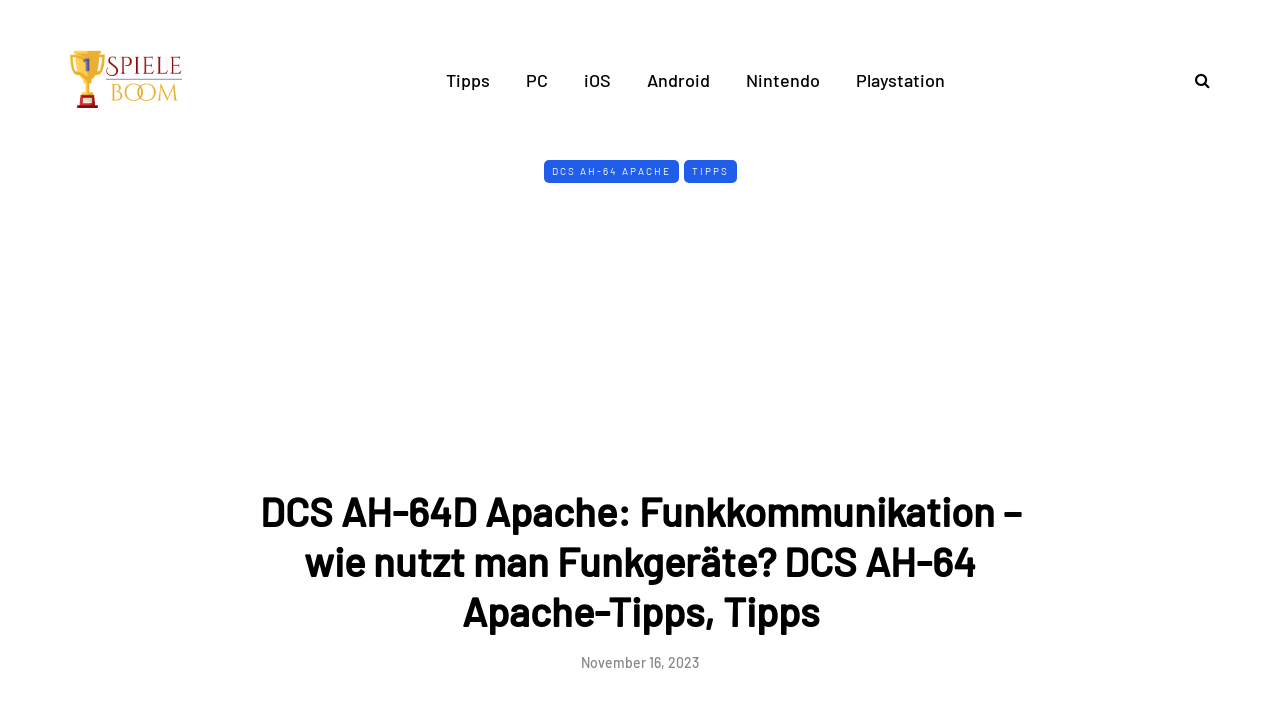

--- FILE ---
content_type: text/html; charset=UTF-8
request_url: https://spieleboom.com/dcs-ah-64d-apache-funkkommunikation-wie-nutzt-man-funkgeraete-dcs-ah-64-apache-tipps-tipps/
body_size: 12932
content:
<!DOCTYPE html>
<html dir="ltr" lang="de">
<head>
<meta name="viewport" content="width=device-width, initial-scale=1.0" />
<meta charset="UTF-8" />
<link rel="profile" href="https://gmpg.org/xfn/11" />
<link rel="pingback" href="https://spieleboom.com/xmlrpc.php" />
<title>DCS AH-64D Apache: Funkkommunikation – wie nutzt man Funkgeräte? DCS AH-64 Apache-Tipps, Tipps</title>

		<!-- All in One SEO 4.8.8 - aioseo.com -->
	<meta name="description" content="Diese Seite des DCS AH-64D Apache-Tutorials ist der Funkkommunikation gewidmet. Wir beschreiben, wie man die Funkfrequenzen UHF, VHF, FM1 und FM2 ändert und über das aktive Radio sendet. Letzte Aktualisierung: 14. November 2023 In diesem Kapitel des Leitfadens zum DCS: AH-64D Apache-Simulator wird das Funkkommunikationssystem vorgestellt. Wir zeigen Ihnen, wie Sie das Radiopanel bedienen und" />
	<meta name="robots" content="max-snippet:-1, max-image-preview:large, max-video-preview:-1" />
	<meta name="author" content="Silvanus Lord Blaze"/>
	<meta name="google-site-verification" content="jYKFPHga2fVvxJt8Pz2wGd9LBJ1SfkbAy6bWdsDRd0M" />
	<link rel="canonical" href="https://spieleboom.com/dcs-ah-64d-apache-funkkommunikation-wie-nutzt-man-funkgeraete-dcs-ah-64-apache-tipps-tipps/" />
	<meta name="generator" content="All in One SEO (AIOSEO) 4.8.8" />
		<script type="application/ld+json" class="aioseo-schema">
			{"@context":"https:\/\/schema.org","@graph":[{"@type":"Article","@id":"https:\/\/spieleboom.com\/dcs-ah-64d-apache-funkkommunikation-wie-nutzt-man-funkgeraete-dcs-ah-64-apache-tipps-tipps\/#article","name":"DCS AH-64D Apache: Funkkommunikation \u2013 wie nutzt man Funkger\u00e4te? DCS AH-64 Apache-Tipps, Tipps","headline":"DCS AH-64D Apache: Funkkommunikation \u2013 wie nutzt man Funkger\u00e4te?  DCS AH-64 Apache-Tipps, Tipps","author":{"@id":"https:\/\/spieleboom.com\/author\/distracted-mccarthy\/#author"},"publisher":{"@id":"https:\/\/spieleboom.com\/#organization"},"image":{"@type":"ImageObject","url":"https:\/\/spieleboom.com\/wp-content\/uploads\/2023\/10\/DCS-AH-64D-Apache-Taxi-and-Take-Off-Tipps.jpg","width":1280,"height":470,"caption":"DCS AH-64D Apache: Taxi and Take Off\r\nDCS AH-64 Apache guide, instruction"},"datePublished":"2023-11-16T06:09:09+01:00","dateModified":"2023-11-16T06:09:17+01:00","inLanguage":"de-DE","mainEntityOfPage":{"@id":"https:\/\/spieleboom.com\/dcs-ah-64d-apache-funkkommunikation-wie-nutzt-man-funkgeraete-dcs-ah-64-apache-tipps-tipps\/#webpage"},"isPartOf":{"@id":"https:\/\/spieleboom.com\/dcs-ah-64d-apache-funkkommunikation-wie-nutzt-man-funkgeraete-dcs-ah-64-apache-tipps-tipps\/#webpage"},"articleSection":"DCS AH-64 Apache, Tipps"},{"@type":"BreadcrumbList","@id":"https:\/\/spieleboom.com\/dcs-ah-64d-apache-funkkommunikation-wie-nutzt-man-funkgeraete-dcs-ah-64-apache-tipps-tipps\/#breadcrumblist","itemListElement":[{"@type":"ListItem","@id":"https:\/\/spieleboom.com#listItem","position":1,"name":"Home","item":"https:\/\/spieleboom.com","nextItem":{"@type":"ListItem","@id":"https:\/\/spieleboom.com\/category\/tipps\/#listItem","name":"Tipps"}},{"@type":"ListItem","@id":"https:\/\/spieleboom.com\/category\/tipps\/#listItem","position":2,"name":"Tipps","item":"https:\/\/spieleboom.com\/category\/tipps\/","nextItem":{"@type":"ListItem","@id":"https:\/\/spieleboom.com\/category\/tipps\/dcs-ah-64-apache\/#listItem","name":"DCS AH-64 Apache"},"previousItem":{"@type":"ListItem","@id":"https:\/\/spieleboom.com#listItem","name":"Home"}},{"@type":"ListItem","@id":"https:\/\/spieleboom.com\/category\/tipps\/dcs-ah-64-apache\/#listItem","position":3,"name":"DCS AH-64 Apache","item":"https:\/\/spieleboom.com\/category\/tipps\/dcs-ah-64-apache\/","nextItem":{"@type":"ListItem","@id":"https:\/\/spieleboom.com\/dcs-ah-64d-apache-funkkommunikation-wie-nutzt-man-funkgeraete-dcs-ah-64-apache-tipps-tipps\/#listItem","name":"DCS AH-64D Apache: Funkkommunikation \u2013 wie nutzt man Funkger\u00e4te?  DCS AH-64 Apache-Tipps, Tipps"},"previousItem":{"@type":"ListItem","@id":"https:\/\/spieleboom.com\/category\/tipps\/#listItem","name":"Tipps"}},{"@type":"ListItem","@id":"https:\/\/spieleboom.com\/dcs-ah-64d-apache-funkkommunikation-wie-nutzt-man-funkgeraete-dcs-ah-64-apache-tipps-tipps\/#listItem","position":4,"name":"DCS AH-64D Apache: Funkkommunikation \u2013 wie nutzt man Funkger\u00e4te?  DCS AH-64 Apache-Tipps, Tipps","previousItem":{"@type":"ListItem","@id":"https:\/\/spieleboom.com\/category\/tipps\/dcs-ah-64-apache\/#listItem","name":"DCS AH-64 Apache"}}]},{"@type":"Organization","@id":"https:\/\/spieleboom.com\/#organization","name":"Spiele Boom","description":"Spielf\u00fchrer, Komplettl\u00f6sungen, L\u00f6sungen, Geheimnisse und Sammlerst\u00fccke, Bossk\u00e4mpfe, Karten und Anforderungen - Hilfe bei Spielen ist unsere Spezialit\u00e4t.","url":"https:\/\/spieleboom.com\/","logo":{"@type":"ImageObject","url":"https:\/\/spieleboom.com\/wp-content\/uploads\/2019\/11\/spieleboom-logo.png","@id":"https:\/\/spieleboom.com\/dcs-ah-64d-apache-funkkommunikation-wie-nutzt-man-funkgeraete-dcs-ah-64-apache-tipps-tipps\/#organizationLogo","width":400,"height":400,"caption":"SPIELE TIPPS ANLEITUNGEN, KOMPLETTL\u00d6SUNGEN, STRATEGIEKARTEN"},"image":{"@id":"https:\/\/spieleboom.com\/dcs-ah-64d-apache-funkkommunikation-wie-nutzt-man-funkgeraete-dcs-ah-64-apache-tipps-tipps\/#organizationLogo"}},{"@type":"Person","@id":"https:\/\/spieleboom.com\/author\/distracted-mccarthy\/#author","url":"https:\/\/spieleboom.com\/author\/distracted-mccarthy\/","name":"Silvanus Lord Blaze","image":{"@type":"ImageObject","@id":"https:\/\/spieleboom.com\/dcs-ah-64d-apache-funkkommunikation-wie-nutzt-man-funkgeraete-dcs-ah-64-apache-tipps-tipps\/#authorImage","url":"https:\/\/secure.gravatar.com\/avatar\/40bf152dedb2db6a1c150408f33ea2bb?s=96&d=monsterid&r=g","width":96,"height":96,"caption":"Silvanus Lord Blaze"}},{"@type":"WebPage","@id":"https:\/\/spieleboom.com\/dcs-ah-64d-apache-funkkommunikation-wie-nutzt-man-funkgeraete-dcs-ah-64-apache-tipps-tipps\/#webpage","url":"https:\/\/spieleboom.com\/dcs-ah-64d-apache-funkkommunikation-wie-nutzt-man-funkgeraete-dcs-ah-64-apache-tipps-tipps\/","name":"DCS AH-64D Apache: Funkkommunikation \u2013 wie nutzt man Funkger\u00e4te? DCS AH-64 Apache-Tipps, Tipps","description":"Diese Seite des DCS AH-64D Apache-Tutorials ist der Funkkommunikation gewidmet. Wir beschreiben, wie man die Funkfrequenzen UHF, VHF, FM1 und FM2 \u00e4ndert und \u00fcber das aktive Radio sendet. Letzte Aktualisierung: 14. November 2023 In diesem Kapitel des Leitfadens zum DCS: AH-64D Apache-Simulator wird das Funkkommunikationssystem vorgestellt. Wir zeigen Ihnen, wie Sie das Radiopanel bedienen und","inLanguage":"de-DE","isPartOf":{"@id":"https:\/\/spieleboom.com\/#website"},"breadcrumb":{"@id":"https:\/\/spieleboom.com\/dcs-ah-64d-apache-funkkommunikation-wie-nutzt-man-funkgeraete-dcs-ah-64-apache-tipps-tipps\/#breadcrumblist"},"author":{"@id":"https:\/\/spieleboom.com\/author\/distracted-mccarthy\/#author"},"creator":{"@id":"https:\/\/spieleboom.com\/author\/distracted-mccarthy\/#author"},"image":{"@type":"ImageObject","url":"https:\/\/spieleboom.com\/wp-content\/uploads\/2023\/10\/DCS-AH-64D-Apache-Taxi-and-Take-Off-Tipps.jpg","@id":"https:\/\/spieleboom.com\/dcs-ah-64d-apache-funkkommunikation-wie-nutzt-man-funkgeraete-dcs-ah-64-apache-tipps-tipps\/#mainImage","width":1280,"height":470,"caption":"DCS AH-64D Apache: Taxi and Take Off\r\nDCS AH-64 Apache guide, instruction"},"primaryImageOfPage":{"@id":"https:\/\/spieleboom.com\/dcs-ah-64d-apache-funkkommunikation-wie-nutzt-man-funkgeraete-dcs-ah-64-apache-tipps-tipps\/#mainImage"},"datePublished":"2023-11-16T06:09:09+01:00","dateModified":"2023-11-16T06:09:17+01:00"},{"@type":"WebSite","@id":"https:\/\/spieleboom.com\/#website","url":"https:\/\/spieleboom.com\/","name":"Spiele Tipps Anleitungen, Komplettl\u00f6sungen, Strategiekarten","description":"Spielf\u00fchrer, Komplettl\u00f6sungen, L\u00f6sungen, Geheimnisse und Sammlerst\u00fccke, Bossk\u00e4mpfe, Karten und Anforderungen - Hilfe bei Spielen ist unsere Spezialit\u00e4t.","inLanguage":"de-DE","publisher":{"@id":"https:\/\/spieleboom.com\/#organization"}}]}
		</script>
		<!-- All in One SEO -->


<link rel="alternate" type="application/rss+xml" title="Spiele Tipps Anleitungen, Komplettlösungen, Strategiekarten &raquo; Feed" href="https://spieleboom.com/feed/" />
<link rel="alternate" type="application/rss+xml" title="Spiele Tipps Anleitungen, Komplettlösungen, Strategiekarten &raquo; Kommentar-Feed" href="https://spieleboom.com/comments/feed/" />
<link rel="alternate" type="application/rss+xml" title="Spiele Tipps Anleitungen, Komplettlösungen, Strategiekarten &raquo; Kommentar-Feed zu DCS AH-64D Apache: Funkkommunikation – wie nutzt man Funkgeräte?  DCS AH-64 Apache-Tipps, Tipps" href="https://spieleboom.com/dcs-ah-64d-apache-funkkommunikation-wie-nutzt-man-funkgeraete-dcs-ah-64-apache-tipps-tipps/feed/" />
<style id='wp-emoji-styles-inline-css' type='text/css'>

	img.wp-smiley, img.emoji {
		display: inline !important;
		border: none !important;
		box-shadow: none !important;
		height: 1em !important;
		width: 1em !important;
		margin: 0 0.07em !important;
		vertical-align: -0.1em !important;
		background: none !important;
		padding: 0 !important;
	}
</style>
<link rel="stylesheet" href="https://spieleboom.com/wp-includes/css/dist/block-library/style.min.css?ver=6.5.7">
<style id='classic-theme-styles-inline-css' type='text/css'>
/*! This file is auto-generated */
.wp-block-button__link{color:#fff;background-color:#32373c;border-radius:9999px;box-shadow:none;text-decoration:none;padding:calc(.667em + 2px) calc(1.333em + 2px);font-size:1.125em}.wp-block-file__button{background:#32373c;color:#fff;text-decoration:none}
</style>
<style id='global-styles-inline-css' type='text/css'>
body{--wp--preset--color--black: #000000;--wp--preset--color--cyan-bluish-gray: #abb8c3;--wp--preset--color--white: #ffffff;--wp--preset--color--pale-pink: #f78da7;--wp--preset--color--vivid-red: #cf2e2e;--wp--preset--color--luminous-vivid-orange: #ff6900;--wp--preset--color--luminous-vivid-amber: #fcb900;--wp--preset--color--light-green-cyan: #7bdcb5;--wp--preset--color--vivid-green-cyan: #00d084;--wp--preset--color--pale-cyan-blue: #8ed1fc;--wp--preset--color--vivid-cyan-blue: #0693e3;--wp--preset--color--vivid-purple: #9b51e0;--wp--preset--gradient--vivid-cyan-blue-to-vivid-purple: linear-gradient(135deg,rgba(6,147,227,1) 0%,rgb(155,81,224) 100%);--wp--preset--gradient--light-green-cyan-to-vivid-green-cyan: linear-gradient(135deg,rgb(122,220,180) 0%,rgb(0,208,130) 100%);--wp--preset--gradient--luminous-vivid-amber-to-luminous-vivid-orange: linear-gradient(135deg,rgba(252,185,0,1) 0%,rgba(255,105,0,1) 100%);--wp--preset--gradient--luminous-vivid-orange-to-vivid-red: linear-gradient(135deg,rgba(255,105,0,1) 0%,rgb(207,46,46) 100%);--wp--preset--gradient--very-light-gray-to-cyan-bluish-gray: linear-gradient(135deg,rgb(238,238,238) 0%,rgb(169,184,195) 100%);--wp--preset--gradient--cool-to-warm-spectrum: linear-gradient(135deg,rgb(74,234,220) 0%,rgb(151,120,209) 20%,rgb(207,42,186) 40%,rgb(238,44,130) 60%,rgb(251,105,98) 80%,rgb(254,248,76) 100%);--wp--preset--gradient--blush-light-purple: linear-gradient(135deg,rgb(255,206,236) 0%,rgb(152,150,240) 100%);--wp--preset--gradient--blush-bordeaux: linear-gradient(135deg,rgb(254,205,165) 0%,rgb(254,45,45) 50%,rgb(107,0,62) 100%);--wp--preset--gradient--luminous-dusk: linear-gradient(135deg,rgb(255,203,112) 0%,rgb(199,81,192) 50%,rgb(65,88,208) 100%);--wp--preset--gradient--pale-ocean: linear-gradient(135deg,rgb(255,245,203) 0%,rgb(182,227,212) 50%,rgb(51,167,181) 100%);--wp--preset--gradient--electric-grass: linear-gradient(135deg,rgb(202,248,128) 0%,rgb(113,206,126) 100%);--wp--preset--gradient--midnight: linear-gradient(135deg,rgb(2,3,129) 0%,rgb(40,116,252) 100%);--wp--preset--font-size--small: 13px;--wp--preset--font-size--medium: 20px;--wp--preset--font-size--large: 36px;--wp--preset--font-size--x-large: 42px;--wp--preset--spacing--20: 0.44rem;--wp--preset--spacing--30: 0.67rem;--wp--preset--spacing--40: 1rem;--wp--preset--spacing--50: 1.5rem;--wp--preset--spacing--60: 2.25rem;--wp--preset--spacing--70: 3.38rem;--wp--preset--spacing--80: 5.06rem;--wp--preset--shadow--natural: 6px 6px 9px rgba(0, 0, 0, 0.2);--wp--preset--shadow--deep: 12px 12px 50px rgba(0, 0, 0, 0.4);--wp--preset--shadow--sharp: 6px 6px 0px rgba(0, 0, 0, 0.2);--wp--preset--shadow--outlined: 6px 6px 0px -3px rgba(255, 255, 255, 1), 6px 6px rgba(0, 0, 0, 1);--wp--preset--shadow--crisp: 6px 6px 0px rgba(0, 0, 0, 1);}:where(.is-layout-flex){gap: 0.5em;}:where(.is-layout-grid){gap: 0.5em;}body .is-layout-flex{display: flex;}body .is-layout-flex{flex-wrap: wrap;align-items: center;}body .is-layout-flex > *{margin: 0;}body .is-layout-grid{display: grid;}body .is-layout-grid > *{margin: 0;}:where(.wp-block-columns.is-layout-flex){gap: 2em;}:where(.wp-block-columns.is-layout-grid){gap: 2em;}:where(.wp-block-post-template.is-layout-flex){gap: 1.25em;}:where(.wp-block-post-template.is-layout-grid){gap: 1.25em;}.has-black-color{color: var(--wp--preset--color--black) !important;}.has-cyan-bluish-gray-color{color: var(--wp--preset--color--cyan-bluish-gray) !important;}.has-white-color{color: var(--wp--preset--color--white) !important;}.has-pale-pink-color{color: var(--wp--preset--color--pale-pink) !important;}.has-vivid-red-color{color: var(--wp--preset--color--vivid-red) !important;}.has-luminous-vivid-orange-color{color: var(--wp--preset--color--luminous-vivid-orange) !important;}.has-luminous-vivid-amber-color{color: var(--wp--preset--color--luminous-vivid-amber) !important;}.has-light-green-cyan-color{color: var(--wp--preset--color--light-green-cyan) !important;}.has-vivid-green-cyan-color{color: var(--wp--preset--color--vivid-green-cyan) !important;}.has-pale-cyan-blue-color{color: var(--wp--preset--color--pale-cyan-blue) !important;}.has-vivid-cyan-blue-color{color: var(--wp--preset--color--vivid-cyan-blue) !important;}.has-vivid-purple-color{color: var(--wp--preset--color--vivid-purple) !important;}.has-black-background-color{background-color: var(--wp--preset--color--black) !important;}.has-cyan-bluish-gray-background-color{background-color: var(--wp--preset--color--cyan-bluish-gray) !important;}.has-white-background-color{background-color: var(--wp--preset--color--white) !important;}.has-pale-pink-background-color{background-color: var(--wp--preset--color--pale-pink) !important;}.has-vivid-red-background-color{background-color: var(--wp--preset--color--vivid-red) !important;}.has-luminous-vivid-orange-background-color{background-color: var(--wp--preset--color--luminous-vivid-orange) !important;}.has-luminous-vivid-amber-background-color{background-color: var(--wp--preset--color--luminous-vivid-amber) !important;}.has-light-green-cyan-background-color{background-color: var(--wp--preset--color--light-green-cyan) !important;}.has-vivid-green-cyan-background-color{background-color: var(--wp--preset--color--vivid-green-cyan) !important;}.has-pale-cyan-blue-background-color{background-color: var(--wp--preset--color--pale-cyan-blue) !important;}.has-vivid-cyan-blue-background-color{background-color: var(--wp--preset--color--vivid-cyan-blue) !important;}.has-vivid-purple-background-color{background-color: var(--wp--preset--color--vivid-purple) !important;}.has-black-border-color{border-color: var(--wp--preset--color--black) !important;}.has-cyan-bluish-gray-border-color{border-color: var(--wp--preset--color--cyan-bluish-gray) !important;}.has-white-border-color{border-color: var(--wp--preset--color--white) !important;}.has-pale-pink-border-color{border-color: var(--wp--preset--color--pale-pink) !important;}.has-vivid-red-border-color{border-color: var(--wp--preset--color--vivid-red) !important;}.has-luminous-vivid-orange-border-color{border-color: var(--wp--preset--color--luminous-vivid-orange) !important;}.has-luminous-vivid-amber-border-color{border-color: var(--wp--preset--color--luminous-vivid-amber) !important;}.has-light-green-cyan-border-color{border-color: var(--wp--preset--color--light-green-cyan) !important;}.has-vivid-green-cyan-border-color{border-color: var(--wp--preset--color--vivid-green-cyan) !important;}.has-pale-cyan-blue-border-color{border-color: var(--wp--preset--color--pale-cyan-blue) !important;}.has-vivid-cyan-blue-border-color{border-color: var(--wp--preset--color--vivid-cyan-blue) !important;}.has-vivid-purple-border-color{border-color: var(--wp--preset--color--vivid-purple) !important;}.has-vivid-cyan-blue-to-vivid-purple-gradient-background{background: var(--wp--preset--gradient--vivid-cyan-blue-to-vivid-purple) !important;}.has-light-green-cyan-to-vivid-green-cyan-gradient-background{background: var(--wp--preset--gradient--light-green-cyan-to-vivid-green-cyan) !important;}.has-luminous-vivid-amber-to-luminous-vivid-orange-gradient-background{background: var(--wp--preset--gradient--luminous-vivid-amber-to-luminous-vivid-orange) !important;}.has-luminous-vivid-orange-to-vivid-red-gradient-background{background: var(--wp--preset--gradient--luminous-vivid-orange-to-vivid-red) !important;}.has-very-light-gray-to-cyan-bluish-gray-gradient-background{background: var(--wp--preset--gradient--very-light-gray-to-cyan-bluish-gray) !important;}.has-cool-to-warm-spectrum-gradient-background{background: var(--wp--preset--gradient--cool-to-warm-spectrum) !important;}.has-blush-light-purple-gradient-background{background: var(--wp--preset--gradient--blush-light-purple) !important;}.has-blush-bordeaux-gradient-background{background: var(--wp--preset--gradient--blush-bordeaux) !important;}.has-luminous-dusk-gradient-background{background: var(--wp--preset--gradient--luminous-dusk) !important;}.has-pale-ocean-gradient-background{background: var(--wp--preset--gradient--pale-ocean) !important;}.has-electric-grass-gradient-background{background: var(--wp--preset--gradient--electric-grass) !important;}.has-midnight-gradient-background{background: var(--wp--preset--gradient--midnight) !important;}.has-small-font-size{font-size: var(--wp--preset--font-size--small) !important;}.has-medium-font-size{font-size: var(--wp--preset--font-size--medium) !important;}.has-large-font-size{font-size: var(--wp--preset--font-size--large) !important;}.has-x-large-font-size{font-size: var(--wp--preset--font-size--x-large) !important;}
.wp-block-navigation a:where(:not(.wp-element-button)){color: inherit;}
:where(.wp-block-post-template.is-layout-flex){gap: 1.25em;}:where(.wp-block-post-template.is-layout-grid){gap: 1.25em;}
:where(.wp-block-columns.is-layout-flex){gap: 2em;}:where(.wp-block-columns.is-layout-grid){gap: 2em;}
.wp-block-pullquote{font-size: 1.5em;line-height: 1.6;}
</style>
<link data-minify="1" rel="stylesheet" href="https://spieleboom.com/wp-content/cache/min/1/wp-content/plugins/wp-automatic/css/wp-automatic.css?ver=1763918151">
<link data-minify="1" rel="stylesheet" href="https://spieleboom.com/wp-content/cache/min/1/wp-content/themes/saxon/css/bootstrap.css?ver=1763918151">
<link data-minify="1" rel="stylesheet" href="https://spieleboom.com/wp-content/cache/min/1/wp-content/themes/saxon/js/owl-carousel/owl.carousel.css?ver=1763918151">
<link data-minify="1" rel="stylesheet" href="https://spieleboom.com/wp-content/cache/min/1/wp-content/themes/saxon/style.css?ver=1763918152">
<link data-minify="1" rel="stylesheet" href="https://spieleboom.com/wp-content/cache/min/1/wp-content/themes/saxon/responsive.css?ver=1763918152">
<link data-minify="1" rel="stylesheet" href="https://spieleboom.com/wp-content/cache/min/1/wp-content/themes/saxon/css/font-awesome.css?ver=1763918152">
<link data-minify="1" rel="stylesheet" href="https://spieleboom.com/wp-content/cache/min/1/wp-content/themes/saxon/js/select2/select2.css?ver=1763918152">
<link data-minify="1" rel="stylesheet" href="https://spieleboom.com/wp-content/cache/min/1/wp-content/themes/saxon/css/idangerous.swiper.css?ver=1763918152">
<link data-minify="1" rel="stylesheet" href="https://spieleboom.com/wp-content/cache/min/1/wp-content/themes/saxon/js/aos/aos.css?ver=1763918152">
<link data-minify="1" rel="stylesheet" href="https://spieleboom.com/wp-content/cache/min/1/wp-includes/css/dashicons.min.css?ver=1763918152">
<link data-minify="1" rel="stylesheet" href="https://spieleboom.com/wp-content/cache/min/1/wp-includes/js/thickbox/thickbox.css?ver=1763918152">
<link data-minify="1" rel="stylesheet" href="https://spieleboom.com/wp-content/cache/min/1/wp-content/plugins/wp-pagenavi/pagenavi-css.css?ver=1763918152">
<link data-minify="1" rel="stylesheet" href="https://spieleboom.com/wp-content/cache/min/1/wp-content/uploads/style-cache-saxon.css?ver=1763918152">
<style id='rocket-lazyload-inline-css' type='text/css'>
.rll-youtube-player{position:relative;padding-bottom:56.23%;height:0;overflow:hidden;max-width:100%;}.rll-youtube-player:focus-within{outline: 2px solid currentColor;outline-offset: 5px;}.rll-youtube-player iframe{position:absolute;top:0;left:0;width:100%;height:100%;z-index:100;background:0 0}.rll-youtube-player img{bottom:0;display:block;left:0;margin:auto;max-width:100%;width:100%;position:absolute;right:0;top:0;border:none;height:auto;-webkit-transition:.4s all;-moz-transition:.4s all;transition:.4s all}.rll-youtube-player img:hover{-webkit-filter:brightness(75%)}.rll-youtube-player .play{height:100%;width:100%;left:0;top:0;position:absolute;background:url(https://spieleboom.com/wp-content/plugins/wp-rocket/assets/img/youtube.png) no-repeat center;background-color: transparent !important;cursor:pointer;border:none;}
</style>
<script type="text/javascript" src="https://spieleboom.com/wp-includes/js/jquery/jquery.min.js?ver=3.7.1" id="jquery-core-js" defer></script>
<script type="text/javascript" src="https://spieleboom.com/wp-includes/js/jquery/jquery-migrate.min.js?ver=3.4.1" id="jquery-migrate-js" defer></script>
<script data-minify="1" type="text/javascript" src="https://spieleboom.com/wp-content/cache/min/1/wp-content/plugins/wp-automatic/js/main-front.js?ver=1763918152" id="wp_automatic_gallery-js" defer></script>
<script data-minify="1" type="text/javascript" src="https://spieleboom.com/wp-content/cache/min/1/wp-content/uploads/js-cache-saxon.js?ver=1763918152" id="js-cache-saxon-js" defer></script>
<link rel="https://api.w.org/" href="https://spieleboom.com/wp-json/" /><link rel="alternate" type="application/json" href="https://spieleboom.com/wp-json/wp/v2/posts/56635" /><link rel="EditURI" type="application/rsd+xml" title="RSD" href="https://spieleboom.com/xmlrpc.php?rsd" />
<link rel='shortlink' href='https://spieleboom.com/?p=56635' />
<link rel="alternate" type="application/json+oembed" href="https://spieleboom.com/wp-json/oembed/1.0/embed?url=https%3A%2F%2Fspieleboom.com%2Fdcs-ah-64d-apache-funkkommunikation-wie-nutzt-man-funkgeraete-dcs-ah-64-apache-tipps-tipps%2F" />
<link rel="alternate" type="text/xml+oembed" href="https://spieleboom.com/wp-json/oembed/1.0/embed?url=https%3A%2F%2Fspieleboom.com%2Fdcs-ah-64d-apache-funkkommunikation-wie-nutzt-man-funkgeraete-dcs-ah-64-apache-tipps-tipps%2F&#038;format=xml" />
<link rel="icon" href="https://spieleboom.com/wp-content/uploads/2019/11/cropped-spieleboom-logo-32x32.png" sizes="32x32" />
<link rel="icon" href="https://spieleboom.com/wp-content/uploads/2019/11/cropped-spieleboom-logo-192x192.png" sizes="192x192" />
<link rel="apple-touch-icon" href="https://spieleboom.com/wp-content/uploads/2019/11/cropped-spieleboom-logo-180x180.png" />
<meta name="msapplication-TileImage" content="https://spieleboom.com/wp-content/uploads/2019/11/cropped-spieleboom-logo-270x270.png" />
<style id="kirki-inline-styles">body{font-family:Barlow;font-size:16px;font-weight:500;color:#000000;}/* cyrillic-ext */
@font-face {
  font-family: 'Cormorant Garamond';
  font-style: normal;
  font-weight: 400;
  font-display: swap;
  src: url(https://spieleboom.com/wp-content/fonts/cormorant-garamond/co3umX5slCNuHLi8bLeY9MK7whWMhyjypVO7abI26QOD_v86KnnOiss4.woff2) format('woff2');
  unicode-range: U+0460-052F, U+1C80-1C8A, U+20B4, U+2DE0-2DFF, U+A640-A69F, U+FE2E-FE2F;
}
/* cyrillic */
@font-face {
  font-family: 'Cormorant Garamond';
  font-style: normal;
  font-weight: 400;
  font-display: swap;
  src: url(https://spieleboom.com/wp-content/fonts/cormorant-garamond/co3umX5slCNuHLi8bLeY9MK7whWMhyjypVO7abI26QOD_v86KnDOiss4.woff2) format('woff2');
  unicode-range: U+0301, U+0400-045F, U+0490-0491, U+04B0-04B1, U+2116;
}
/* vietnamese */
@font-face {
  font-family: 'Cormorant Garamond';
  font-style: normal;
  font-weight: 400;
  font-display: swap;
  src: url(https://spieleboom.com/wp-content/fonts/cormorant-garamond/co3umX5slCNuHLi8bLeY9MK7whWMhyjypVO7abI26QOD_v86KnvOiss4.woff2) format('woff2');
  unicode-range: U+0102-0103, U+0110-0111, U+0128-0129, U+0168-0169, U+01A0-01A1, U+01AF-01B0, U+0300-0301, U+0303-0304, U+0308-0309, U+0323, U+0329, U+1EA0-1EF9, U+20AB;
}
/* latin-ext */
@font-face {
  font-family: 'Cormorant Garamond';
  font-style: normal;
  font-weight: 400;
  font-display: swap;
  src: url(https://spieleboom.com/wp-content/fonts/cormorant-garamond/co3umX5slCNuHLi8bLeY9MK7whWMhyjypVO7abI26QOD_v86KnrOiss4.woff2) format('woff2');
  unicode-range: U+0100-02BA, U+02BD-02C5, U+02C7-02CC, U+02CE-02D7, U+02DD-02FF, U+0304, U+0308, U+0329, U+1D00-1DBF, U+1E00-1E9F, U+1EF2-1EFF, U+2020, U+20A0-20AB, U+20AD-20C0, U+2113, U+2C60-2C7F, U+A720-A7FF;
}
/* latin */
@font-face {
  font-family: 'Cormorant Garamond';
  font-style: normal;
  font-weight: 400;
  font-display: swap;
  src: url(https://spieleboom.com/wp-content/fonts/cormorant-garamond/co3umX5slCNuHLi8bLeY9MK7whWMhyjypVO7abI26QOD_v86KnTOig.woff2) format('woff2');
  unicode-range: U+0000-00FF, U+0131, U+0152-0153, U+02BB-02BC, U+02C6, U+02DA, U+02DC, U+0304, U+0308, U+0329, U+2000-206F, U+20AC, U+2122, U+2191, U+2193, U+2212, U+2215, U+FEFF, U+FFFD;
}/* vietnamese */
@font-face {
  font-family: 'Barlow';
  font-style: normal;
  font-weight: 400;
  font-display: swap;
  src: url(https://spieleboom.com/wp-content/fonts/barlow/7cHpv4kjgoGqM7E_A8s52Hs.woff2) format('woff2');
  unicode-range: U+0102-0103, U+0110-0111, U+0128-0129, U+0168-0169, U+01A0-01A1, U+01AF-01B0, U+0300-0301, U+0303-0304, U+0308-0309, U+0323, U+0329, U+1EA0-1EF9, U+20AB;
}
/* latin-ext */
@font-face {
  font-family: 'Barlow';
  font-style: normal;
  font-weight: 400;
  font-display: swap;
  src: url(https://spieleboom.com/wp-content/fonts/barlow/7cHpv4kjgoGqM7E_Ass52Hs.woff2) format('woff2');
  unicode-range: U+0100-02BA, U+02BD-02C5, U+02C7-02CC, U+02CE-02D7, U+02DD-02FF, U+0304, U+0308, U+0329, U+1D00-1DBF, U+1E00-1E9F, U+1EF2-1EFF, U+2020, U+20A0-20AB, U+20AD-20C0, U+2113, U+2C60-2C7F, U+A720-A7FF;
}
/* latin */
@font-face {
  font-family: 'Barlow';
  font-style: normal;
  font-weight: 400;
  font-display: swap;
  src: url(https://spieleboom.com/wp-content/fonts/barlow/7cHpv4kjgoGqM7E_DMs5.woff2) format('woff2');
  unicode-range: U+0000-00FF, U+0131, U+0152-0153, U+02BB-02BC, U+02C6, U+02DA, U+02DC, U+0304, U+0308, U+0329, U+2000-206F, U+20AC, U+2122, U+2191, U+2193, U+2212, U+2215, U+FEFF, U+FFFD;
}
/* vietnamese */
@font-face {
  font-family: 'Barlow';
  font-style: normal;
  font-weight: 500;
  font-display: swap;
  src: url(https://spieleboom.com/wp-content/fonts/barlow/7cHqv4kjgoGqM7E3_-gs6FospT4.woff2) format('woff2');
  unicode-range: U+0102-0103, U+0110-0111, U+0128-0129, U+0168-0169, U+01A0-01A1, U+01AF-01B0, U+0300-0301, U+0303-0304, U+0308-0309, U+0323, U+0329, U+1EA0-1EF9, U+20AB;
}
/* latin-ext */
@font-face {
  font-family: 'Barlow';
  font-style: normal;
  font-weight: 500;
  font-display: swap;
  src: url(https://spieleboom.com/wp-content/fonts/barlow/7cHqv4kjgoGqM7E3_-gs6VospT4.woff2) format('woff2');
  unicode-range: U+0100-02BA, U+02BD-02C5, U+02C7-02CC, U+02CE-02D7, U+02DD-02FF, U+0304, U+0308, U+0329, U+1D00-1DBF, U+1E00-1E9F, U+1EF2-1EFF, U+2020, U+20A0-20AB, U+20AD-20C0, U+2113, U+2C60-2C7F, U+A720-A7FF;
}
/* latin */
@font-face {
  font-family: 'Barlow';
  font-style: normal;
  font-weight: 500;
  font-display: swap;
  src: url(https://spieleboom.com/wp-content/fonts/barlow/7cHqv4kjgoGqM7E3_-gs51os.woff2) format('woff2');
  unicode-range: U+0000-00FF, U+0131, U+0152-0153, U+02BB-02BC, U+02C6, U+02DA, U+02DC, U+0304, U+0308, U+0329, U+2000-206F, U+20AC, U+2122, U+2191, U+2193, U+2212, U+2215, U+FEFF, U+FFFD;
}/* cyrillic-ext */
@font-face {
  font-family: 'Roboto';
  font-style: normal;
  font-weight: 400;
  font-stretch: 100%;
  font-display: swap;
  src: url(https://spieleboom.com/wp-content/fonts/roboto/KFOMCnqEu92Fr1ME7kSn66aGLdTylUAMQXC89YmC2DPNWubEbVmZiArmlw.woff2) format('woff2');
  unicode-range: U+0460-052F, U+1C80-1C8A, U+20B4, U+2DE0-2DFF, U+A640-A69F, U+FE2E-FE2F;
}
/* cyrillic */
@font-face {
  font-family: 'Roboto';
  font-style: normal;
  font-weight: 400;
  font-stretch: 100%;
  font-display: swap;
  src: url(https://spieleboom.com/wp-content/fonts/roboto/KFOMCnqEu92Fr1ME7kSn66aGLdTylUAMQXC89YmC2DPNWubEbVmQiArmlw.woff2) format('woff2');
  unicode-range: U+0301, U+0400-045F, U+0490-0491, U+04B0-04B1, U+2116;
}
/* greek-ext */
@font-face {
  font-family: 'Roboto';
  font-style: normal;
  font-weight: 400;
  font-stretch: 100%;
  font-display: swap;
  src: url(https://spieleboom.com/wp-content/fonts/roboto/KFOMCnqEu92Fr1ME7kSn66aGLdTylUAMQXC89YmC2DPNWubEbVmYiArmlw.woff2) format('woff2');
  unicode-range: U+1F00-1FFF;
}
/* greek */
@font-face {
  font-family: 'Roboto';
  font-style: normal;
  font-weight: 400;
  font-stretch: 100%;
  font-display: swap;
  src: url(https://spieleboom.com/wp-content/fonts/roboto/KFOMCnqEu92Fr1ME7kSn66aGLdTylUAMQXC89YmC2DPNWubEbVmXiArmlw.woff2) format('woff2');
  unicode-range: U+0370-0377, U+037A-037F, U+0384-038A, U+038C, U+038E-03A1, U+03A3-03FF;
}
/* math */
@font-face {
  font-family: 'Roboto';
  font-style: normal;
  font-weight: 400;
  font-stretch: 100%;
  font-display: swap;
  src: url(https://spieleboom.com/wp-content/fonts/roboto/KFOMCnqEu92Fr1ME7kSn66aGLdTylUAMQXC89YmC2DPNWubEbVnoiArmlw.woff2) format('woff2');
  unicode-range: U+0302-0303, U+0305, U+0307-0308, U+0310, U+0312, U+0315, U+031A, U+0326-0327, U+032C, U+032F-0330, U+0332-0333, U+0338, U+033A, U+0346, U+034D, U+0391-03A1, U+03A3-03A9, U+03B1-03C9, U+03D1, U+03D5-03D6, U+03F0-03F1, U+03F4-03F5, U+2016-2017, U+2034-2038, U+203C, U+2040, U+2043, U+2047, U+2050, U+2057, U+205F, U+2070-2071, U+2074-208E, U+2090-209C, U+20D0-20DC, U+20E1, U+20E5-20EF, U+2100-2112, U+2114-2115, U+2117-2121, U+2123-214F, U+2190, U+2192, U+2194-21AE, U+21B0-21E5, U+21F1-21F2, U+21F4-2211, U+2213-2214, U+2216-22FF, U+2308-230B, U+2310, U+2319, U+231C-2321, U+2336-237A, U+237C, U+2395, U+239B-23B7, U+23D0, U+23DC-23E1, U+2474-2475, U+25AF, U+25B3, U+25B7, U+25BD, U+25C1, U+25CA, U+25CC, U+25FB, U+266D-266F, U+27C0-27FF, U+2900-2AFF, U+2B0E-2B11, U+2B30-2B4C, U+2BFE, U+3030, U+FF5B, U+FF5D, U+1D400-1D7FF, U+1EE00-1EEFF;
}
/* symbols */
@font-face {
  font-family: 'Roboto';
  font-style: normal;
  font-weight: 400;
  font-stretch: 100%;
  font-display: swap;
  src: url(https://spieleboom.com/wp-content/fonts/roboto/KFOMCnqEu92Fr1ME7kSn66aGLdTylUAMQXC89YmC2DPNWubEbVn6iArmlw.woff2) format('woff2');
  unicode-range: U+0001-000C, U+000E-001F, U+007F-009F, U+20DD-20E0, U+20E2-20E4, U+2150-218F, U+2190, U+2192, U+2194-2199, U+21AF, U+21E6-21F0, U+21F3, U+2218-2219, U+2299, U+22C4-22C6, U+2300-243F, U+2440-244A, U+2460-24FF, U+25A0-27BF, U+2800-28FF, U+2921-2922, U+2981, U+29BF, U+29EB, U+2B00-2BFF, U+4DC0-4DFF, U+FFF9-FFFB, U+10140-1018E, U+10190-1019C, U+101A0, U+101D0-101FD, U+102E0-102FB, U+10E60-10E7E, U+1D2C0-1D2D3, U+1D2E0-1D37F, U+1F000-1F0FF, U+1F100-1F1AD, U+1F1E6-1F1FF, U+1F30D-1F30F, U+1F315, U+1F31C, U+1F31E, U+1F320-1F32C, U+1F336, U+1F378, U+1F37D, U+1F382, U+1F393-1F39F, U+1F3A7-1F3A8, U+1F3AC-1F3AF, U+1F3C2, U+1F3C4-1F3C6, U+1F3CA-1F3CE, U+1F3D4-1F3E0, U+1F3ED, U+1F3F1-1F3F3, U+1F3F5-1F3F7, U+1F408, U+1F415, U+1F41F, U+1F426, U+1F43F, U+1F441-1F442, U+1F444, U+1F446-1F449, U+1F44C-1F44E, U+1F453, U+1F46A, U+1F47D, U+1F4A3, U+1F4B0, U+1F4B3, U+1F4B9, U+1F4BB, U+1F4BF, U+1F4C8-1F4CB, U+1F4D6, U+1F4DA, U+1F4DF, U+1F4E3-1F4E6, U+1F4EA-1F4ED, U+1F4F7, U+1F4F9-1F4FB, U+1F4FD-1F4FE, U+1F503, U+1F507-1F50B, U+1F50D, U+1F512-1F513, U+1F53E-1F54A, U+1F54F-1F5FA, U+1F610, U+1F650-1F67F, U+1F687, U+1F68D, U+1F691, U+1F694, U+1F698, U+1F6AD, U+1F6B2, U+1F6B9-1F6BA, U+1F6BC, U+1F6C6-1F6CF, U+1F6D3-1F6D7, U+1F6E0-1F6EA, U+1F6F0-1F6F3, U+1F6F7-1F6FC, U+1F700-1F7FF, U+1F800-1F80B, U+1F810-1F847, U+1F850-1F859, U+1F860-1F887, U+1F890-1F8AD, U+1F8B0-1F8BB, U+1F8C0-1F8C1, U+1F900-1F90B, U+1F93B, U+1F946, U+1F984, U+1F996, U+1F9E9, U+1FA00-1FA6F, U+1FA70-1FA7C, U+1FA80-1FA89, U+1FA8F-1FAC6, U+1FACE-1FADC, U+1FADF-1FAE9, U+1FAF0-1FAF8, U+1FB00-1FBFF;
}
/* vietnamese */
@font-face {
  font-family: 'Roboto';
  font-style: normal;
  font-weight: 400;
  font-stretch: 100%;
  font-display: swap;
  src: url(https://spieleboom.com/wp-content/fonts/roboto/KFOMCnqEu92Fr1ME7kSn66aGLdTylUAMQXC89YmC2DPNWubEbVmbiArmlw.woff2) format('woff2');
  unicode-range: U+0102-0103, U+0110-0111, U+0128-0129, U+0168-0169, U+01A0-01A1, U+01AF-01B0, U+0300-0301, U+0303-0304, U+0308-0309, U+0323, U+0329, U+1EA0-1EF9, U+20AB;
}
/* latin-ext */
@font-face {
  font-family: 'Roboto';
  font-style: normal;
  font-weight: 400;
  font-stretch: 100%;
  font-display: swap;
  src: url(https://spieleboom.com/wp-content/fonts/roboto/KFOMCnqEu92Fr1ME7kSn66aGLdTylUAMQXC89YmC2DPNWubEbVmaiArmlw.woff2) format('woff2');
  unicode-range: U+0100-02BA, U+02BD-02C5, U+02C7-02CC, U+02CE-02D7, U+02DD-02FF, U+0304, U+0308, U+0329, U+1D00-1DBF, U+1E00-1E9F, U+1EF2-1EFF, U+2020, U+20A0-20AB, U+20AD-20C0, U+2113, U+2C60-2C7F, U+A720-A7FF;
}
/* latin */
@font-face {
  font-family: 'Roboto';
  font-style: normal;
  font-weight: 400;
  font-stretch: 100%;
  font-display: swap;
  src: url(https://spieleboom.com/wp-content/fonts/roboto/KFOMCnqEu92Fr1ME7kSn66aGLdTylUAMQXC89YmC2DPNWubEbVmUiAo.woff2) format('woff2');
  unicode-range: U+0000-00FF, U+0131, U+0152-0153, U+02BB-02BC, U+02C6, U+02DA, U+02DC, U+0304, U+0308, U+0329, U+2000-206F, U+20AC, U+2122, U+2191, U+2193, U+2212, U+2215, U+FEFF, U+FFFD;
}/* cyrillic-ext */
@font-face {
  font-family: 'Cormorant Garamond';
  font-style: normal;
  font-weight: 400;
  font-display: swap;
  src: url(https://spieleboom.com/wp-content/fonts/cormorant-garamond/co3umX5slCNuHLi8bLeY9MK7whWMhyjypVO7abI26QOD_v86KnnOiss4.woff2) format('woff2');
  unicode-range: U+0460-052F, U+1C80-1C8A, U+20B4, U+2DE0-2DFF, U+A640-A69F, U+FE2E-FE2F;
}
/* cyrillic */
@font-face {
  font-family: 'Cormorant Garamond';
  font-style: normal;
  font-weight: 400;
  font-display: swap;
  src: url(https://spieleboom.com/wp-content/fonts/cormorant-garamond/co3umX5slCNuHLi8bLeY9MK7whWMhyjypVO7abI26QOD_v86KnDOiss4.woff2) format('woff2');
  unicode-range: U+0301, U+0400-045F, U+0490-0491, U+04B0-04B1, U+2116;
}
/* vietnamese */
@font-face {
  font-family: 'Cormorant Garamond';
  font-style: normal;
  font-weight: 400;
  font-display: swap;
  src: url(https://spieleboom.com/wp-content/fonts/cormorant-garamond/co3umX5slCNuHLi8bLeY9MK7whWMhyjypVO7abI26QOD_v86KnvOiss4.woff2) format('woff2');
  unicode-range: U+0102-0103, U+0110-0111, U+0128-0129, U+0168-0169, U+01A0-01A1, U+01AF-01B0, U+0300-0301, U+0303-0304, U+0308-0309, U+0323, U+0329, U+1EA0-1EF9, U+20AB;
}
/* latin-ext */
@font-face {
  font-family: 'Cormorant Garamond';
  font-style: normal;
  font-weight: 400;
  font-display: swap;
  src: url(https://spieleboom.com/wp-content/fonts/cormorant-garamond/co3umX5slCNuHLi8bLeY9MK7whWMhyjypVO7abI26QOD_v86KnrOiss4.woff2) format('woff2');
  unicode-range: U+0100-02BA, U+02BD-02C5, U+02C7-02CC, U+02CE-02D7, U+02DD-02FF, U+0304, U+0308, U+0329, U+1D00-1DBF, U+1E00-1E9F, U+1EF2-1EFF, U+2020, U+20A0-20AB, U+20AD-20C0, U+2113, U+2C60-2C7F, U+A720-A7FF;
}
/* latin */
@font-face {
  font-family: 'Cormorant Garamond';
  font-style: normal;
  font-weight: 400;
  font-display: swap;
  src: url(https://spieleboom.com/wp-content/fonts/cormorant-garamond/co3umX5slCNuHLi8bLeY9MK7whWMhyjypVO7abI26QOD_v86KnTOig.woff2) format('woff2');
  unicode-range: U+0000-00FF, U+0131, U+0152-0153, U+02BB-02BC, U+02C6, U+02DA, U+02DC, U+0304, U+0308, U+0329, U+2000-206F, U+20AC, U+2122, U+2191, U+2193, U+2212, U+2215, U+FEFF, U+FFFD;
}/* vietnamese */
@font-face {
  font-family: 'Barlow';
  font-style: normal;
  font-weight: 400;
  font-display: swap;
  src: url(https://spieleboom.com/wp-content/fonts/barlow/7cHpv4kjgoGqM7E_A8s52Hs.woff2) format('woff2');
  unicode-range: U+0102-0103, U+0110-0111, U+0128-0129, U+0168-0169, U+01A0-01A1, U+01AF-01B0, U+0300-0301, U+0303-0304, U+0308-0309, U+0323, U+0329, U+1EA0-1EF9, U+20AB;
}
/* latin-ext */
@font-face {
  font-family: 'Barlow';
  font-style: normal;
  font-weight: 400;
  font-display: swap;
  src: url(https://spieleboom.com/wp-content/fonts/barlow/7cHpv4kjgoGqM7E_Ass52Hs.woff2) format('woff2');
  unicode-range: U+0100-02BA, U+02BD-02C5, U+02C7-02CC, U+02CE-02D7, U+02DD-02FF, U+0304, U+0308, U+0329, U+1D00-1DBF, U+1E00-1E9F, U+1EF2-1EFF, U+2020, U+20A0-20AB, U+20AD-20C0, U+2113, U+2C60-2C7F, U+A720-A7FF;
}
/* latin */
@font-face {
  font-family: 'Barlow';
  font-style: normal;
  font-weight: 400;
  font-display: swap;
  src: url(https://spieleboom.com/wp-content/fonts/barlow/7cHpv4kjgoGqM7E_DMs5.woff2) format('woff2');
  unicode-range: U+0000-00FF, U+0131, U+0152-0153, U+02BB-02BC, U+02C6, U+02DA, U+02DC, U+0304, U+0308, U+0329, U+2000-206F, U+20AC, U+2122, U+2191, U+2193, U+2212, U+2215, U+FEFF, U+FFFD;
}
/* vietnamese */
@font-face {
  font-family: 'Barlow';
  font-style: normal;
  font-weight: 500;
  font-display: swap;
  src: url(https://spieleboom.com/wp-content/fonts/barlow/7cHqv4kjgoGqM7E3_-gs6FospT4.woff2) format('woff2');
  unicode-range: U+0102-0103, U+0110-0111, U+0128-0129, U+0168-0169, U+01A0-01A1, U+01AF-01B0, U+0300-0301, U+0303-0304, U+0308-0309, U+0323, U+0329, U+1EA0-1EF9, U+20AB;
}
/* latin-ext */
@font-face {
  font-family: 'Barlow';
  font-style: normal;
  font-weight: 500;
  font-display: swap;
  src: url(https://spieleboom.com/wp-content/fonts/barlow/7cHqv4kjgoGqM7E3_-gs6VospT4.woff2) format('woff2');
  unicode-range: U+0100-02BA, U+02BD-02C5, U+02C7-02CC, U+02CE-02D7, U+02DD-02FF, U+0304, U+0308, U+0329, U+1D00-1DBF, U+1E00-1E9F, U+1EF2-1EFF, U+2020, U+20A0-20AB, U+20AD-20C0, U+2113, U+2C60-2C7F, U+A720-A7FF;
}
/* latin */
@font-face {
  font-family: 'Barlow';
  font-style: normal;
  font-weight: 500;
  font-display: swap;
  src: url(https://spieleboom.com/wp-content/fonts/barlow/7cHqv4kjgoGqM7E3_-gs51os.woff2) format('woff2');
  unicode-range: U+0000-00FF, U+0131, U+0152-0153, U+02BB-02BC, U+02C6, U+02DA, U+02DC, U+0304, U+0308, U+0329, U+2000-206F, U+20AC, U+2122, U+2191, U+2193, U+2212, U+2215, U+FEFF, U+FFFD;
}/* cyrillic-ext */
@font-face {
  font-family: 'Roboto';
  font-style: normal;
  font-weight: 400;
  font-stretch: 100%;
  font-display: swap;
  src: url(https://spieleboom.com/wp-content/fonts/roboto/KFOMCnqEu92Fr1ME7kSn66aGLdTylUAMQXC89YmC2DPNWubEbVmZiArmlw.woff2) format('woff2');
  unicode-range: U+0460-052F, U+1C80-1C8A, U+20B4, U+2DE0-2DFF, U+A640-A69F, U+FE2E-FE2F;
}
/* cyrillic */
@font-face {
  font-family: 'Roboto';
  font-style: normal;
  font-weight: 400;
  font-stretch: 100%;
  font-display: swap;
  src: url(https://spieleboom.com/wp-content/fonts/roboto/KFOMCnqEu92Fr1ME7kSn66aGLdTylUAMQXC89YmC2DPNWubEbVmQiArmlw.woff2) format('woff2');
  unicode-range: U+0301, U+0400-045F, U+0490-0491, U+04B0-04B1, U+2116;
}
/* greek-ext */
@font-face {
  font-family: 'Roboto';
  font-style: normal;
  font-weight: 400;
  font-stretch: 100%;
  font-display: swap;
  src: url(https://spieleboom.com/wp-content/fonts/roboto/KFOMCnqEu92Fr1ME7kSn66aGLdTylUAMQXC89YmC2DPNWubEbVmYiArmlw.woff2) format('woff2');
  unicode-range: U+1F00-1FFF;
}
/* greek */
@font-face {
  font-family: 'Roboto';
  font-style: normal;
  font-weight: 400;
  font-stretch: 100%;
  font-display: swap;
  src: url(https://spieleboom.com/wp-content/fonts/roboto/KFOMCnqEu92Fr1ME7kSn66aGLdTylUAMQXC89YmC2DPNWubEbVmXiArmlw.woff2) format('woff2');
  unicode-range: U+0370-0377, U+037A-037F, U+0384-038A, U+038C, U+038E-03A1, U+03A3-03FF;
}
/* math */
@font-face {
  font-family: 'Roboto';
  font-style: normal;
  font-weight: 400;
  font-stretch: 100%;
  font-display: swap;
  src: url(https://spieleboom.com/wp-content/fonts/roboto/KFOMCnqEu92Fr1ME7kSn66aGLdTylUAMQXC89YmC2DPNWubEbVnoiArmlw.woff2) format('woff2');
  unicode-range: U+0302-0303, U+0305, U+0307-0308, U+0310, U+0312, U+0315, U+031A, U+0326-0327, U+032C, U+032F-0330, U+0332-0333, U+0338, U+033A, U+0346, U+034D, U+0391-03A1, U+03A3-03A9, U+03B1-03C9, U+03D1, U+03D5-03D6, U+03F0-03F1, U+03F4-03F5, U+2016-2017, U+2034-2038, U+203C, U+2040, U+2043, U+2047, U+2050, U+2057, U+205F, U+2070-2071, U+2074-208E, U+2090-209C, U+20D0-20DC, U+20E1, U+20E5-20EF, U+2100-2112, U+2114-2115, U+2117-2121, U+2123-214F, U+2190, U+2192, U+2194-21AE, U+21B0-21E5, U+21F1-21F2, U+21F4-2211, U+2213-2214, U+2216-22FF, U+2308-230B, U+2310, U+2319, U+231C-2321, U+2336-237A, U+237C, U+2395, U+239B-23B7, U+23D0, U+23DC-23E1, U+2474-2475, U+25AF, U+25B3, U+25B7, U+25BD, U+25C1, U+25CA, U+25CC, U+25FB, U+266D-266F, U+27C0-27FF, U+2900-2AFF, U+2B0E-2B11, U+2B30-2B4C, U+2BFE, U+3030, U+FF5B, U+FF5D, U+1D400-1D7FF, U+1EE00-1EEFF;
}
/* symbols */
@font-face {
  font-family: 'Roboto';
  font-style: normal;
  font-weight: 400;
  font-stretch: 100%;
  font-display: swap;
  src: url(https://spieleboom.com/wp-content/fonts/roboto/KFOMCnqEu92Fr1ME7kSn66aGLdTylUAMQXC89YmC2DPNWubEbVn6iArmlw.woff2) format('woff2');
  unicode-range: U+0001-000C, U+000E-001F, U+007F-009F, U+20DD-20E0, U+20E2-20E4, U+2150-218F, U+2190, U+2192, U+2194-2199, U+21AF, U+21E6-21F0, U+21F3, U+2218-2219, U+2299, U+22C4-22C6, U+2300-243F, U+2440-244A, U+2460-24FF, U+25A0-27BF, U+2800-28FF, U+2921-2922, U+2981, U+29BF, U+29EB, U+2B00-2BFF, U+4DC0-4DFF, U+FFF9-FFFB, U+10140-1018E, U+10190-1019C, U+101A0, U+101D0-101FD, U+102E0-102FB, U+10E60-10E7E, U+1D2C0-1D2D3, U+1D2E0-1D37F, U+1F000-1F0FF, U+1F100-1F1AD, U+1F1E6-1F1FF, U+1F30D-1F30F, U+1F315, U+1F31C, U+1F31E, U+1F320-1F32C, U+1F336, U+1F378, U+1F37D, U+1F382, U+1F393-1F39F, U+1F3A7-1F3A8, U+1F3AC-1F3AF, U+1F3C2, U+1F3C4-1F3C6, U+1F3CA-1F3CE, U+1F3D4-1F3E0, U+1F3ED, U+1F3F1-1F3F3, U+1F3F5-1F3F7, U+1F408, U+1F415, U+1F41F, U+1F426, U+1F43F, U+1F441-1F442, U+1F444, U+1F446-1F449, U+1F44C-1F44E, U+1F453, U+1F46A, U+1F47D, U+1F4A3, U+1F4B0, U+1F4B3, U+1F4B9, U+1F4BB, U+1F4BF, U+1F4C8-1F4CB, U+1F4D6, U+1F4DA, U+1F4DF, U+1F4E3-1F4E6, U+1F4EA-1F4ED, U+1F4F7, U+1F4F9-1F4FB, U+1F4FD-1F4FE, U+1F503, U+1F507-1F50B, U+1F50D, U+1F512-1F513, U+1F53E-1F54A, U+1F54F-1F5FA, U+1F610, U+1F650-1F67F, U+1F687, U+1F68D, U+1F691, U+1F694, U+1F698, U+1F6AD, U+1F6B2, U+1F6B9-1F6BA, U+1F6BC, U+1F6C6-1F6CF, U+1F6D3-1F6D7, U+1F6E0-1F6EA, U+1F6F0-1F6F3, U+1F6F7-1F6FC, U+1F700-1F7FF, U+1F800-1F80B, U+1F810-1F847, U+1F850-1F859, U+1F860-1F887, U+1F890-1F8AD, U+1F8B0-1F8BB, U+1F8C0-1F8C1, U+1F900-1F90B, U+1F93B, U+1F946, U+1F984, U+1F996, U+1F9E9, U+1FA00-1FA6F, U+1FA70-1FA7C, U+1FA80-1FA89, U+1FA8F-1FAC6, U+1FACE-1FADC, U+1FADF-1FAE9, U+1FAF0-1FAF8, U+1FB00-1FBFF;
}
/* vietnamese */
@font-face {
  font-family: 'Roboto';
  font-style: normal;
  font-weight: 400;
  font-stretch: 100%;
  font-display: swap;
  src: url(https://spieleboom.com/wp-content/fonts/roboto/KFOMCnqEu92Fr1ME7kSn66aGLdTylUAMQXC89YmC2DPNWubEbVmbiArmlw.woff2) format('woff2');
  unicode-range: U+0102-0103, U+0110-0111, U+0128-0129, U+0168-0169, U+01A0-01A1, U+01AF-01B0, U+0300-0301, U+0303-0304, U+0308-0309, U+0323, U+0329, U+1EA0-1EF9, U+20AB;
}
/* latin-ext */
@font-face {
  font-family: 'Roboto';
  font-style: normal;
  font-weight: 400;
  font-stretch: 100%;
  font-display: swap;
  src: url(https://spieleboom.com/wp-content/fonts/roboto/KFOMCnqEu92Fr1ME7kSn66aGLdTylUAMQXC89YmC2DPNWubEbVmaiArmlw.woff2) format('woff2');
  unicode-range: U+0100-02BA, U+02BD-02C5, U+02C7-02CC, U+02CE-02D7, U+02DD-02FF, U+0304, U+0308, U+0329, U+1D00-1DBF, U+1E00-1E9F, U+1EF2-1EFF, U+2020, U+20A0-20AB, U+20AD-20C0, U+2113, U+2C60-2C7F, U+A720-A7FF;
}
/* latin */
@font-face {
  font-family: 'Roboto';
  font-style: normal;
  font-weight: 400;
  font-stretch: 100%;
  font-display: swap;
  src: url(https://spieleboom.com/wp-content/fonts/roboto/KFOMCnqEu92Fr1ME7kSn66aGLdTylUAMQXC89YmC2DPNWubEbVmUiAo.woff2) format('woff2');
  unicode-range: U+0000-00FF, U+0131, U+0152-0153, U+02BB-02BC, U+02C6, U+02DA, U+02DC, U+0304, U+0308, U+0329, U+2000-206F, U+20AC, U+2122, U+2191, U+2193, U+2212, U+2215, U+FEFF, U+FFFD;
}/* cyrillic-ext */
@font-face {
  font-family: 'Cormorant Garamond';
  font-style: normal;
  font-weight: 400;
  font-display: swap;
  src: url(https://spieleboom.com/wp-content/fonts/cormorant-garamond/co3umX5slCNuHLi8bLeY9MK7whWMhyjypVO7abI26QOD_v86KnnOiss4.woff2) format('woff2');
  unicode-range: U+0460-052F, U+1C80-1C8A, U+20B4, U+2DE0-2DFF, U+A640-A69F, U+FE2E-FE2F;
}
/* cyrillic */
@font-face {
  font-family: 'Cormorant Garamond';
  font-style: normal;
  font-weight: 400;
  font-display: swap;
  src: url(https://spieleboom.com/wp-content/fonts/cormorant-garamond/co3umX5slCNuHLi8bLeY9MK7whWMhyjypVO7abI26QOD_v86KnDOiss4.woff2) format('woff2');
  unicode-range: U+0301, U+0400-045F, U+0490-0491, U+04B0-04B1, U+2116;
}
/* vietnamese */
@font-face {
  font-family: 'Cormorant Garamond';
  font-style: normal;
  font-weight: 400;
  font-display: swap;
  src: url(https://spieleboom.com/wp-content/fonts/cormorant-garamond/co3umX5slCNuHLi8bLeY9MK7whWMhyjypVO7abI26QOD_v86KnvOiss4.woff2) format('woff2');
  unicode-range: U+0102-0103, U+0110-0111, U+0128-0129, U+0168-0169, U+01A0-01A1, U+01AF-01B0, U+0300-0301, U+0303-0304, U+0308-0309, U+0323, U+0329, U+1EA0-1EF9, U+20AB;
}
/* latin-ext */
@font-face {
  font-family: 'Cormorant Garamond';
  font-style: normal;
  font-weight: 400;
  font-display: swap;
  src: url(https://spieleboom.com/wp-content/fonts/cormorant-garamond/co3umX5slCNuHLi8bLeY9MK7whWMhyjypVO7abI26QOD_v86KnrOiss4.woff2) format('woff2');
  unicode-range: U+0100-02BA, U+02BD-02C5, U+02C7-02CC, U+02CE-02D7, U+02DD-02FF, U+0304, U+0308, U+0329, U+1D00-1DBF, U+1E00-1E9F, U+1EF2-1EFF, U+2020, U+20A0-20AB, U+20AD-20C0, U+2113, U+2C60-2C7F, U+A720-A7FF;
}
/* latin */
@font-face {
  font-family: 'Cormorant Garamond';
  font-style: normal;
  font-weight: 400;
  font-display: swap;
  src: url(https://spieleboom.com/wp-content/fonts/cormorant-garamond/co3umX5slCNuHLi8bLeY9MK7whWMhyjypVO7abI26QOD_v86KnTOig.woff2) format('woff2');
  unicode-range: U+0000-00FF, U+0131, U+0152-0153, U+02BB-02BC, U+02C6, U+02DA, U+02DC, U+0304, U+0308, U+0329, U+2000-206F, U+20AC, U+2122, U+2191, U+2193, U+2212, U+2215, U+FEFF, U+FFFD;
}/* vietnamese */
@font-face {
  font-family: 'Barlow';
  font-style: normal;
  font-weight: 400;
  font-display: swap;
  src: url(https://spieleboom.com/wp-content/fonts/barlow/7cHpv4kjgoGqM7E_A8s52Hs.woff2) format('woff2');
  unicode-range: U+0102-0103, U+0110-0111, U+0128-0129, U+0168-0169, U+01A0-01A1, U+01AF-01B0, U+0300-0301, U+0303-0304, U+0308-0309, U+0323, U+0329, U+1EA0-1EF9, U+20AB;
}
/* latin-ext */
@font-face {
  font-family: 'Barlow';
  font-style: normal;
  font-weight: 400;
  font-display: swap;
  src: url(https://spieleboom.com/wp-content/fonts/barlow/7cHpv4kjgoGqM7E_Ass52Hs.woff2) format('woff2');
  unicode-range: U+0100-02BA, U+02BD-02C5, U+02C7-02CC, U+02CE-02D7, U+02DD-02FF, U+0304, U+0308, U+0329, U+1D00-1DBF, U+1E00-1E9F, U+1EF2-1EFF, U+2020, U+20A0-20AB, U+20AD-20C0, U+2113, U+2C60-2C7F, U+A720-A7FF;
}
/* latin */
@font-face {
  font-family: 'Barlow';
  font-style: normal;
  font-weight: 400;
  font-display: swap;
  src: url(https://spieleboom.com/wp-content/fonts/barlow/7cHpv4kjgoGqM7E_DMs5.woff2) format('woff2');
  unicode-range: U+0000-00FF, U+0131, U+0152-0153, U+02BB-02BC, U+02C6, U+02DA, U+02DC, U+0304, U+0308, U+0329, U+2000-206F, U+20AC, U+2122, U+2191, U+2193, U+2212, U+2215, U+FEFF, U+FFFD;
}
/* vietnamese */
@font-face {
  font-family: 'Barlow';
  font-style: normal;
  font-weight: 500;
  font-display: swap;
  src: url(https://spieleboom.com/wp-content/fonts/barlow/7cHqv4kjgoGqM7E3_-gs6FospT4.woff2) format('woff2');
  unicode-range: U+0102-0103, U+0110-0111, U+0128-0129, U+0168-0169, U+01A0-01A1, U+01AF-01B0, U+0300-0301, U+0303-0304, U+0308-0309, U+0323, U+0329, U+1EA0-1EF9, U+20AB;
}
/* latin-ext */
@font-face {
  font-family: 'Barlow';
  font-style: normal;
  font-weight: 500;
  font-display: swap;
  src: url(https://spieleboom.com/wp-content/fonts/barlow/7cHqv4kjgoGqM7E3_-gs6VospT4.woff2) format('woff2');
  unicode-range: U+0100-02BA, U+02BD-02C5, U+02C7-02CC, U+02CE-02D7, U+02DD-02FF, U+0304, U+0308, U+0329, U+1D00-1DBF, U+1E00-1E9F, U+1EF2-1EFF, U+2020, U+20A0-20AB, U+20AD-20C0, U+2113, U+2C60-2C7F, U+A720-A7FF;
}
/* latin */
@font-face {
  font-family: 'Barlow';
  font-style: normal;
  font-weight: 500;
  font-display: swap;
  src: url(https://spieleboom.com/wp-content/fonts/barlow/7cHqv4kjgoGqM7E3_-gs51os.woff2) format('woff2');
  unicode-range: U+0000-00FF, U+0131, U+0152-0153, U+02BB-02BC, U+02C6, U+02DA, U+02DC, U+0304, U+0308, U+0329, U+2000-206F, U+20AC, U+2122, U+2191, U+2193, U+2212, U+2215, U+FEFF, U+FFFD;
}/* cyrillic-ext */
@font-face {
  font-family: 'Roboto';
  font-style: normal;
  font-weight: 400;
  font-stretch: 100%;
  font-display: swap;
  src: url(https://spieleboom.com/wp-content/fonts/roboto/KFOMCnqEu92Fr1ME7kSn66aGLdTylUAMQXC89YmC2DPNWubEbVmZiArmlw.woff2) format('woff2');
  unicode-range: U+0460-052F, U+1C80-1C8A, U+20B4, U+2DE0-2DFF, U+A640-A69F, U+FE2E-FE2F;
}
/* cyrillic */
@font-face {
  font-family: 'Roboto';
  font-style: normal;
  font-weight: 400;
  font-stretch: 100%;
  font-display: swap;
  src: url(https://spieleboom.com/wp-content/fonts/roboto/KFOMCnqEu92Fr1ME7kSn66aGLdTylUAMQXC89YmC2DPNWubEbVmQiArmlw.woff2) format('woff2');
  unicode-range: U+0301, U+0400-045F, U+0490-0491, U+04B0-04B1, U+2116;
}
/* greek-ext */
@font-face {
  font-family: 'Roboto';
  font-style: normal;
  font-weight: 400;
  font-stretch: 100%;
  font-display: swap;
  src: url(https://spieleboom.com/wp-content/fonts/roboto/KFOMCnqEu92Fr1ME7kSn66aGLdTylUAMQXC89YmC2DPNWubEbVmYiArmlw.woff2) format('woff2');
  unicode-range: U+1F00-1FFF;
}
/* greek */
@font-face {
  font-family: 'Roboto';
  font-style: normal;
  font-weight: 400;
  font-stretch: 100%;
  font-display: swap;
  src: url(https://spieleboom.com/wp-content/fonts/roboto/KFOMCnqEu92Fr1ME7kSn66aGLdTylUAMQXC89YmC2DPNWubEbVmXiArmlw.woff2) format('woff2');
  unicode-range: U+0370-0377, U+037A-037F, U+0384-038A, U+038C, U+038E-03A1, U+03A3-03FF;
}
/* math */
@font-face {
  font-family: 'Roboto';
  font-style: normal;
  font-weight: 400;
  font-stretch: 100%;
  font-display: swap;
  src: url(https://spieleboom.com/wp-content/fonts/roboto/KFOMCnqEu92Fr1ME7kSn66aGLdTylUAMQXC89YmC2DPNWubEbVnoiArmlw.woff2) format('woff2');
  unicode-range: U+0302-0303, U+0305, U+0307-0308, U+0310, U+0312, U+0315, U+031A, U+0326-0327, U+032C, U+032F-0330, U+0332-0333, U+0338, U+033A, U+0346, U+034D, U+0391-03A1, U+03A3-03A9, U+03B1-03C9, U+03D1, U+03D5-03D6, U+03F0-03F1, U+03F4-03F5, U+2016-2017, U+2034-2038, U+203C, U+2040, U+2043, U+2047, U+2050, U+2057, U+205F, U+2070-2071, U+2074-208E, U+2090-209C, U+20D0-20DC, U+20E1, U+20E5-20EF, U+2100-2112, U+2114-2115, U+2117-2121, U+2123-214F, U+2190, U+2192, U+2194-21AE, U+21B0-21E5, U+21F1-21F2, U+21F4-2211, U+2213-2214, U+2216-22FF, U+2308-230B, U+2310, U+2319, U+231C-2321, U+2336-237A, U+237C, U+2395, U+239B-23B7, U+23D0, U+23DC-23E1, U+2474-2475, U+25AF, U+25B3, U+25B7, U+25BD, U+25C1, U+25CA, U+25CC, U+25FB, U+266D-266F, U+27C0-27FF, U+2900-2AFF, U+2B0E-2B11, U+2B30-2B4C, U+2BFE, U+3030, U+FF5B, U+FF5D, U+1D400-1D7FF, U+1EE00-1EEFF;
}
/* symbols */
@font-face {
  font-family: 'Roboto';
  font-style: normal;
  font-weight: 400;
  font-stretch: 100%;
  font-display: swap;
  src: url(https://spieleboom.com/wp-content/fonts/roboto/KFOMCnqEu92Fr1ME7kSn66aGLdTylUAMQXC89YmC2DPNWubEbVn6iArmlw.woff2) format('woff2');
  unicode-range: U+0001-000C, U+000E-001F, U+007F-009F, U+20DD-20E0, U+20E2-20E4, U+2150-218F, U+2190, U+2192, U+2194-2199, U+21AF, U+21E6-21F0, U+21F3, U+2218-2219, U+2299, U+22C4-22C6, U+2300-243F, U+2440-244A, U+2460-24FF, U+25A0-27BF, U+2800-28FF, U+2921-2922, U+2981, U+29BF, U+29EB, U+2B00-2BFF, U+4DC0-4DFF, U+FFF9-FFFB, U+10140-1018E, U+10190-1019C, U+101A0, U+101D0-101FD, U+102E0-102FB, U+10E60-10E7E, U+1D2C0-1D2D3, U+1D2E0-1D37F, U+1F000-1F0FF, U+1F100-1F1AD, U+1F1E6-1F1FF, U+1F30D-1F30F, U+1F315, U+1F31C, U+1F31E, U+1F320-1F32C, U+1F336, U+1F378, U+1F37D, U+1F382, U+1F393-1F39F, U+1F3A7-1F3A8, U+1F3AC-1F3AF, U+1F3C2, U+1F3C4-1F3C6, U+1F3CA-1F3CE, U+1F3D4-1F3E0, U+1F3ED, U+1F3F1-1F3F3, U+1F3F5-1F3F7, U+1F408, U+1F415, U+1F41F, U+1F426, U+1F43F, U+1F441-1F442, U+1F444, U+1F446-1F449, U+1F44C-1F44E, U+1F453, U+1F46A, U+1F47D, U+1F4A3, U+1F4B0, U+1F4B3, U+1F4B9, U+1F4BB, U+1F4BF, U+1F4C8-1F4CB, U+1F4D6, U+1F4DA, U+1F4DF, U+1F4E3-1F4E6, U+1F4EA-1F4ED, U+1F4F7, U+1F4F9-1F4FB, U+1F4FD-1F4FE, U+1F503, U+1F507-1F50B, U+1F50D, U+1F512-1F513, U+1F53E-1F54A, U+1F54F-1F5FA, U+1F610, U+1F650-1F67F, U+1F687, U+1F68D, U+1F691, U+1F694, U+1F698, U+1F6AD, U+1F6B2, U+1F6B9-1F6BA, U+1F6BC, U+1F6C6-1F6CF, U+1F6D3-1F6D7, U+1F6E0-1F6EA, U+1F6F0-1F6F3, U+1F6F7-1F6FC, U+1F700-1F7FF, U+1F800-1F80B, U+1F810-1F847, U+1F850-1F859, U+1F860-1F887, U+1F890-1F8AD, U+1F8B0-1F8BB, U+1F8C0-1F8C1, U+1F900-1F90B, U+1F93B, U+1F946, U+1F984, U+1F996, U+1F9E9, U+1FA00-1FA6F, U+1FA70-1FA7C, U+1FA80-1FA89, U+1FA8F-1FAC6, U+1FACE-1FADC, U+1FADF-1FAE9, U+1FAF0-1FAF8, U+1FB00-1FBFF;
}
/* vietnamese */
@font-face {
  font-family: 'Roboto';
  font-style: normal;
  font-weight: 400;
  font-stretch: 100%;
  font-display: swap;
  src: url(https://spieleboom.com/wp-content/fonts/roboto/KFOMCnqEu92Fr1ME7kSn66aGLdTylUAMQXC89YmC2DPNWubEbVmbiArmlw.woff2) format('woff2');
  unicode-range: U+0102-0103, U+0110-0111, U+0128-0129, U+0168-0169, U+01A0-01A1, U+01AF-01B0, U+0300-0301, U+0303-0304, U+0308-0309, U+0323, U+0329, U+1EA0-1EF9, U+20AB;
}
/* latin-ext */
@font-face {
  font-family: 'Roboto';
  font-style: normal;
  font-weight: 400;
  font-stretch: 100%;
  font-display: swap;
  src: url(https://spieleboom.com/wp-content/fonts/roboto/KFOMCnqEu92Fr1ME7kSn66aGLdTylUAMQXC89YmC2DPNWubEbVmaiArmlw.woff2) format('woff2');
  unicode-range: U+0100-02BA, U+02BD-02C5, U+02C7-02CC, U+02CE-02D7, U+02DD-02FF, U+0304, U+0308, U+0329, U+1D00-1DBF, U+1E00-1E9F, U+1EF2-1EFF, U+2020, U+20A0-20AB, U+20AD-20C0, U+2113, U+2C60-2C7F, U+A720-A7FF;
}
/* latin */
@font-face {
  font-family: 'Roboto';
  font-style: normal;
  font-weight: 400;
  font-stretch: 100%;
  font-display: swap;
  src: url(https://spieleboom.com/wp-content/fonts/roboto/KFOMCnqEu92Fr1ME7kSn66aGLdTylUAMQXC89YmC2DPNWubEbVmUiAo.woff2) format('woff2');
  unicode-range: U+0000-00FF, U+0131, U+0152-0153, U+02BB-02BC, U+02C6, U+02DA, U+02DC, U+0304, U+0308, U+0329, U+2000-206F, U+20AC, U+2122, U+2191, U+2193, U+2212, U+2215, U+FEFF, U+FFFD;
}</style><script async src="https://pagead2.googlesyndication.com/pagead/js/adsbygoogle.js?client=ca-pub-6936289953147912"
     crossorigin="anonymous"></script><noscript><style id="rocket-lazyload-nojs-css">.rll-youtube-player, [data-lazy-src]{display:none !important;}</style></noscript></head>

<body class="post-template-default single single-post postid-56635 single-format-standard blog-post-transparent-header-disable blog-slider-enable blog-style-corners-rounded">


              

<header class="main-header clearfix">
<div class="container">
  <div class="row">
    <div class="col-md-12">

      <div class="header-left">
              <div class="mainmenu-mobile-toggle" aria-label="Toggle menu"><i class="fa fa-bars" aria-hidden="true"></i></div>
              <div class="logo">
        <a class="logo-link" href="https://spieleboom.com/"><img src="data:image/svg+xml,%3Csvg%20xmlns='http://www.w3.org/2000/svg'%20viewBox='0%200%200%200'%3E%3C/svg%3E" alt="Spiele Tipps Anleitungen, Komplettlösungen, Strategiekarten" class="regular-logo" data-lazy-src="https://spieleboom.com/wp-content/uploads/2019/11/spieleboom-e1711144553572.png"><noscript><img src="https://spieleboom.com/wp-content/uploads/2019/11/spieleboom-e1711144553572.png" alt="Spiele Tipps Anleitungen, Komplettlösungen, Strategiekarten" class="regular-logo"></noscript><img src="data:image/svg+xml,%3Csvg%20xmlns='http://www.w3.org/2000/svg'%20viewBox='0%200%200%200'%3E%3C/svg%3E" alt="Spiele Tipps Anleitungen, Komplettlösungen, Strategiekarten" class="light-logo" data-lazy-src="https://spieleboom.com/wp-content/uploads/2019/11/spieleboom-e1711144553572.png"><noscript><img src="https://spieleboom.com/wp-content/uploads/2019/11/spieleboom-e1711144553572.png" alt="Spiele Tipps Anleitungen, Komplettlösungen, Strategiekarten" class="light-logo"></noscript></a>
              </div>
    
        </div>

      <div class="header-center">
        
          <div class="mainmenu mainmenu-none mainmenu-regularfont mainmenu-noarrow clearfix" role="navigation">

        <div id="navbar" class="navbar navbar-default clearfix">

          <div class="navbar-inner">
            <div class="container">

              <div class="navbar-toggle btn btn-grey" data-toggle="collapse" data-target=".collapse">
                Menu              </div>

              <div class="navbar-center-wrapper">
                <div class="navbar-collapse collapse"><ul id="menu-menu-2" class="nav"><li id="menu-item-5994" class=" menu-item menu-item-type-taxonomy menu-item-object-category current-post-ancestor current-menu-parent current-post-parent"><a href="https://spieleboom.com/category/tipps/">Tipps</a></li>
<li id="menu-item-5995" class=" menu-item menu-item-type-taxonomy menu-item-object-category"><a href="https://spieleboom.com/category/pc/">PC</a></li>
<li id="menu-item-5999" class=" menu-item menu-item-type-taxonomy menu-item-object-category"><a href="https://spieleboom.com/category/ios/">iOS</a></li>
<li id="menu-item-6000" class=" menu-item menu-item-type-taxonomy menu-item-object-category"><a href="https://spieleboom.com/category/android/">Android</a></li>
<li id="menu-item-6001" class=" menu-item menu-item-type-taxonomy menu-item-object-category"><a href="https://spieleboom.com/category/nintendo/">Nintendo</a></li>
<li id="menu-item-6004" class=" menu-item menu-item-type-taxonomy menu-item-object-category"><a href="https://spieleboom.com/category/playstation/">Playstation</a></li>
</ul></div>              </div>

            </div>
          </div>

        </div>

      </div>
    
    
        </div>

      <div class="header-right">
              <div class="search-toggle-wrapper search-fullscreen">
        <form method="get" role="search" id="searchform_p" class="searchform" action="https://spieleboom.com/">
	<input type="search" aria-label="Search" class="field" name="s" value="" id="s_p" placeholder="Type keyword(s) here&hellip;" />
	<input type="submit" class="submit btn" id="searchsubmit_p" value="Search" />
</form>
        <a class="search-toggle-btn" aria-label="Search toggle"><i class="fa fa-search" aria-hidden="true"></i></a>
      </div>

          </div>
    </div>
  </div>

</div>
</header>


	
<div class="content-block">
<div class="container-fluid container-page-item-title" data-style="">
	<div class="row">
		<div class="col-md-12 col-overlay">
			<div class="container">
				<div class="row">
					<div class="col-md-12">
						<div class="page-item-title-single">
														<div class="saxon-post-single saxon-post">
								<div class="post-categories"><a href="https://spieleboom.com/category/tipps/dcs-ah-64-apache/">DCS AH-64 Apache</a><a href="https://spieleboom.com/category/tipps/">Tipps</a></div>
								<div class="saxon-post-details">
									<h1 class="post-title">DCS AH-64D Apache: Funkkommunikation – wie nutzt man Funkgeräte?  DCS AH-64 Apache-Tipps, Tipps</h1>
																		<div class="post-date">November 16, 2023</div>
								</div>
							</div>
						</div>
					</div>
				</div>
			</div>
		</div>
	</div>
</div>
<div class="post-container container span-col-md-12 post-single-content">
	<div class="row">
		<div class="col-md-12 post-single-content">
			<div class="blog-post blog-post-single clearfix">
				<article id="post-56635" class="post-56635 post type-post status-publish format-standard has-post-thumbnail hentry category-dcs-ah-64-apache category-tipps" role="main">
					<div class="post-content-wrapper">

						<div class="post-content clearfix">
														<div class="blog-post-thumb">

								<img width="1140" height="419" src="data:image/svg+xml,%3Csvg%20xmlns='http://www.w3.org/2000/svg'%20viewBox='0%200%201140%20419'%3E%3C/svg%3E" class="attachment-saxon-blog-thumb size-saxon-blog-thumb wp-post-image" alt="DCS AH-64D Apache: Taxi and Take Off
DCS AH-64 Apache guide, instruction" decoding="async" fetchpriority="high" data-lazy-srcset="https://spieleboom.com/wp-content/uploads/2023/10/DCS-AH-64D-Apache-Taxi-and-Take-Off-Tipps.jpg 1280w, https://spieleboom.com/wp-content/uploads/2023/10/DCS-AH-64D-Apache-Taxi-and-Take-Off-Tipps-300x110.jpg 300w, https://spieleboom.com/wp-content/uploads/2023/10/DCS-AH-64D-Apache-Taxi-and-Take-Off-Tipps-1024x376.jpg 1024w, https://spieleboom.com/wp-content/uploads/2023/10/DCS-AH-64D-Apache-Taxi-and-Take-Off-Tipps-768x282.jpg 768w" data-lazy-sizes="(max-width: 1140px) 100vw, 1140px" data-lazy-src="https://spieleboom.com/wp-content/uploads/2023/10/DCS-AH-64D-Apache-Taxi-and-Take-Off-Tipps.jpg" /><noscript><img width="1140" height="419" src="https://spieleboom.com/wp-content/uploads/2023/10/DCS-AH-64D-Apache-Taxi-and-Take-Off-Tipps.jpg" class="attachment-saxon-blog-thumb size-saxon-blog-thumb wp-post-image" alt="DCS AH-64D Apache: Taxi and Take Off
DCS AH-64 Apache guide, instruction" decoding="async" fetchpriority="high" srcset="https://spieleboom.com/wp-content/uploads/2023/10/DCS-AH-64D-Apache-Taxi-and-Take-Off-Tipps.jpg 1280w, https://spieleboom.com/wp-content/uploads/2023/10/DCS-AH-64D-Apache-Taxi-and-Take-Off-Tipps-300x110.jpg 300w, https://spieleboom.com/wp-content/uploads/2023/10/DCS-AH-64D-Apache-Taxi-and-Take-Off-Tipps-1024x376.jpg 1024w, https://spieleboom.com/wp-content/uploads/2023/10/DCS-AH-64D-Apache-Taxi-and-Take-Off-Tipps-768x282.jpg 768w" sizes="(max-width: 1140px) 100vw, 1140px" /></noscript>
							</div>
																																			<div class="entry-content">

							<p>Diese Seite des DCS AH-64D Apache-Tutorials ist der Funkkommunikation gewidmet.  Wir beschreiben, wie man die Funkfrequenzen UHF, VHF, FM1 und FM2 ändert und über das aktive Radio sendet.</p><div class='code-block code-block-1' style='margin: 8px 0; clear: both;'>
<script async src="https://pagead2.googlesyndication.com/pagead/js/adsbygoogle.js?client=ca-pub-6936289953147912"
     crossorigin="anonymous"></script>
<!-- SpieleBoom2 Header -->
<ins class="adsbygoogle"
     style="display:block"
     data-ad-client="ca-pub-6936289953147912"
     data-ad-slot="9968872597"
     data-ad-format="auto"
     data-full-width-responsive="true"></ins>
<script>
     (adsbygoogle = window.adsbygoogle || []).push({});
</script></div>

<p class="last-update">Letzte Aktualisierung: 14. November 2023</p>
</p><div class='code-block code-block-2' style='margin: 8px 0; clear: both;'>
<script async src="https://pagead2.googlesyndication.com/pagead/js/adsbygoogle.js?client=ca-pub-6936289953147912"
     crossorigin="anonymous"></script>
<!-- SpieleBoom2 post -->
<ins class="adsbygoogle"
     style="display:block"
     data-ad-client="ca-pub-6936289953147912"
     data-ad-slot="4061051743"
     data-ad-format="auto"
     data-full-width-responsive="true"></ins>
<script>
     (adsbygoogle = window.adsbygoogle || []).push({});
</script></div>

</p>
<p>In diesem Kapitel des Leitfadens zum DCS: AH-64D Apache-Simulator wird das Funkkommunikationssystem vorgestellt.  Wir zeigen Ihnen, wie Sie das Radiopanel bedienen und zwischen den Frequenzen UHF, VHF, FM1 und FM2 wechseln.</p>
<ul>
<li>Erforderliche Tastenkombinationen</li>
<li>Radiopanel</li>
<li>EUFD-Anzeige</li>
<li>Funkkommunikation</li>
<li>COM-Bildschirm – Frequenz ändern</li>
</ul>
<h2>Erforderliche Tastenkombinationen</h2>
<li>RTS-Schalter links – öffnet das Kommunikationsmenü über das ausgewählte Funkgerät (RAlt + /);</li>
<li>RTS / Depress – wechselt das aktive Radio</li>
<h2>Radiopanel</h2>
<p>Drehen Sie den MASTER-Lautstärkeregler aller Radioempfänger auf ca.  auf halbem Weg, um alle eingehenden Funkübertragungen zu hören.  Schalten Sie alle SQL-Schalter nach oben, um statisches Rauschen zu unterdrücken.  Befolgen Sie dieselbe Checkliste, wenn Sie den Sitz der CPG innehaben.  Die Radiopanels sind identisch.</p>
<h2>EUFD-Anzeige</h2>
<p><img viewbox="0 0 16 9" src="data:image/svg+xml,%3Csvg%20xmlns='http://www.w3.org/2000/svg'%20viewBox='0%200%20720%20405'%3E%3C/svg%3E" width="720" height="405" class="bp-ah" decoding="async" alt="Das EUFD-Display (Enhanced Up-Front Display) zeigt immer die aktuellen Frequenzen für jedes Funkgerät und daneben Sekundär-/Alternativfrequenzen für einen schnellen Austausch an – DCS AH-64D Apache: Funkkommunikation – wie verwendet man Funkgeräte?  - Systeme und Sensoren - DCS AH-64 Apache Guide" data-lazy-src="http://spieleboom.com/wp-content/uploads/2023/11/1700111344_769_DCS-AH-64D-Apache-Funkkommunikation-–-wie-nutzt-man-Funkgeraete-DCS.jpg"><noscript><img viewbox="0 0 16 9" src="http://spieleboom.com/wp-content/uploads/2023/11/1700111344_769_DCS-AH-64D-Apache-Funkkommunikation-–-wie-nutzt-man-Funkgeraete-DCS.jpg" width="720" height="405" class="bp-ah" loading="lazy" decoding="async" alt="Das EUFD-Display (Enhanced Up-Front Display) zeigt immer die aktuellen Frequenzen für jedes Funkgerät und daneben Sekundär-/Alternativfrequenzen für einen schnellen Austausch an – DCS AH-64D Apache: Funkkommunikation – wie verwendet man Funkgeräte?  - Systeme und Sensoren - DCS AH-64 Apache Guide"></noscript></p>
<p>Das EUFD-Display (Enhanced Up-Front Display) zeigt immer die aktuellen Frequenzen für jedes Radio und daneben Sekundär-/Alternativfrequenzen für einen schnellen Wechsel.</p>
<p><img viewbox="0 0 16 9" src="data:image/svg+xml,%3Csvg%20xmlns='http://www.w3.org/2000/svg'%20viewBox='0%200%20720%20405'%3E%3C/svg%3E" width="720" height="405" class="bp-ah" decoding="async" alt="Drücken Sie die SWAP-Taste, um schnell zu einer alternativen Frequenz für das ausgewählte Funkgerät zu wechseln – DCS AH-64D Apache: Funkkommunikation – wie verwendet man Funkgeräte?  - Systeme und Sensoren - DCS AH-64 Apache Guide" data-lazy-src="http://spieleboom.com/wp-content/uploads/2023/11/1700111345_701_DCS-AH-64D-Apache-Funkkommunikation-–-wie-nutzt-man-Funkgeraete-DCS.jpg"><noscript><img viewbox="0 0 16 9" src="http://spieleboom.com/wp-content/uploads/2023/11/1700111345_701_DCS-AH-64D-Apache-Funkkommunikation-–-wie-nutzt-man-Funkgeraete-DCS.jpg" width="720" height="405" class="bp-ah" loading="lazy" decoding="async" alt="Drücken Sie die SWAP-Taste, um schnell zu einer alternativen Frequenz für das ausgewählte Funkgerät zu wechseln – DCS AH-64D Apache: Funkkommunikation – wie verwendet man Funkgeräte?  - Systeme und Sensoren - DCS AH-64 Apache Guide"></noscript></p>
<p>Drücken Sie die SWAP-Taste, um schnell zu einer alternativen Frequenz für das ausgewählte Radio zu wechseln.</p>
<p><img viewbox="0 0 16 9" src="data:image/svg+xml,%3Csvg%20xmlns='http://www.w3.org/2000/svg'%20viewBox='0%200%20720%20405'%3E%3C/svg%3E" width="720" height="405" class="bp-ah" decoding="async" alt="Ein aktives Funkgerät hat immer ein Pfeilspitzensymbol, das nach links zeigt – DCS AH-64D Apache: Funkkommunikation – wie verwendet man Funkgeräte?  - Systeme und Sensoren - DCS AH-64 Apache Guide" data-lazy-src="http://spieleboom.com/wp-content/uploads/2023/11/1700111345_392_DCS-AH-64D-Apache-Funkkommunikation-–-wie-nutzt-man-Funkgeraete-DCS.jpg"><noscript><img viewbox="0 0 16 9" src="http://spieleboom.com/wp-content/uploads/2023/11/1700111345_392_DCS-AH-64D-Apache-Funkkommunikation-–-wie-nutzt-man-Funkgeraete-DCS.jpg" width="720" height="405" class="bp-ah" loading="lazy" decoding="async" alt="Ein aktives Funkgerät hat immer ein Pfeilspitzensymbol, das nach links zeigt – DCS AH-64D Apache: Funkkommunikation – wie verwendet man Funkgeräte?  - Systeme und Sensoren - DCS AH-64 Apache Guide"></noscript></p>
<p>Ein aktives Radio hat immer ein Pfeilspitzensymbol, das nach links zeigt.  Die Pfeilspitze rechts markiert immer das aktive Funkgerät des anderen Besatzungsmitglieds, unabhängig davon, wo Sie sitzen.</p>
<p><img viewbox="0 0 16 9" src="data:image/svg+xml,%3Csvg%20xmlns='http://www.w3.org/2000/svg'%20viewBox='0%200%20720%20405'%3E%3C/svg%3E" width="720" height="405" class="bp-ah" decoding="async" alt="Verwenden Sie den RTS-Schalter oder die Taste am zyklischen RTS. Drücken Sie, um zwischen verschiedenen Funkgeräten zu wechseln – DCS AH-64D Apache: Funkkommunikation – wie verwendet man Funkgeräte?  - Systeme und Sensoren - DCS AH-64 Apache Guide" data-lazy-src="http://spieleboom.com/wp-content/uploads/2023/11/1700111346_211_DCS-AH-64D-Apache-Funkkommunikation-–-wie-nutzt-man-Funkgeraete-DCS.jpg"><noscript><img viewbox="0 0 16 9" src="http://spieleboom.com/wp-content/uploads/2023/11/1700111346_211_DCS-AH-64D-Apache-Funkkommunikation-–-wie-nutzt-man-Funkgeraete-DCS.jpg" width="720" height="405" class="bp-ah" loading="lazy" decoding="async" alt="Verwenden Sie den RTS-Schalter oder die Taste am zyklischen RTS. Drücken Sie, um zwischen verschiedenen Funkgeräten zu wechseln – DCS AH-64D Apache: Funkkommunikation – wie verwendet man Funkgeräte?  - Systeme und Sensoren - DCS AH-64 Apache Guide"></noscript></p>
<p>Verwenden Sie den RTS-Schalter oder die Taste am zyklischen RTS. Drücken Sie, um zwischen verschiedenen Radios zu wechseln.  Meistens werden Sie VHF- oder UHF-Radio nutzen.  Ein aktives Funkgerät wird mit einem nach links zeigenden Pfeilsymbol gekennzeichnet.</p>
<p><img viewbox="0 0 16 9" src="data:image/svg+xml,%3Csvg%20xmlns='http://www.w3.org/2000/svg'%20viewBox='0%200%20720%20405'%3E%3C/svg%3E" width="720" height="405" class="bp-ah" decoding="async" alt="Die P-Taste zeigt eine Liste vordefinierter Voreinstellungen mit Frequenzen an – DCS AH-64D Apache: Funkkommunikation – Wie verwendet man Funkgeräte?  - Systeme und Sensoren - DCS AH-64 Apache Guide" data-lazy-src="http://spieleboom.com/wp-content/uploads/2023/11/1700111346_421_DCS-AH-64D-Apache-Funkkommunikation-–-wie-nutzt-man-Funkgeraete-DCS.jpg"><noscript><img viewbox="0 0 16 9" src="http://spieleboom.com/wp-content/uploads/2023/11/1700111346_421_DCS-AH-64D-Apache-Funkkommunikation-–-wie-nutzt-man-Funkgeraete-DCS.jpg" width="720" height="405" class="bp-ah" loading="lazy" decoding="async" alt="Die P-Taste zeigt eine Liste vordefinierter Voreinstellungen mit Frequenzen an – DCS AH-64D Apache: Funkkommunikation – Wie verwendet man Funkgeräte?  - Systeme und Sensoren - DCS AH-64 Apache Guide"></noscript></p>
<p>Die P-Taste zeigt eine Liste vordefinierter Presets mit Frequenzen an.  Der WCA-Schalter wird verwendet, um durch die Liste nach oben und unten zu navigieren.  Die Eingabetaste aktiviert die durch den Pfeil angezeigte voreingestellte Frequenz.</p>
<h2>Funkkommunikation</h2>
<p><img viewbox="0 0 16 9" src="data:image/svg+xml,%3Csvg%20xmlns='http://www.w3.org/2000/svg'%20viewBox='0%200%20720%20405'%3E%3C/svg%3E" width="720" height="405" class="bp-ah" decoding="async" alt="Wählen Sie das Radio mit dem Schalter oder der RTS-Taste aus und drücken Sie dann die Tasten RAlt +/ oder den RTS-Schalter LINKS auf der zyklischen Seite – DCS AH-64D Apache: Funkkommunikation – wie verwendet man Funkgeräte?  - Systeme und Sensoren - DCS AH-64 Apache Guide" data-lazy-src="http://spieleboom.com/wp-content/uploads/2023/11/1700111347_988_DCS-AH-64D-Apache-Funkkommunikation-–-wie-nutzt-man-Funkgeraete-DCS.jpg"><noscript><img viewbox="0 0 16 9" src="http://spieleboom.com/wp-content/uploads/2023/11/1700111347_988_DCS-AH-64D-Apache-Funkkommunikation-–-wie-nutzt-man-Funkgeraete-DCS.jpg" width="720" height="405" class="bp-ah" loading="lazy" decoding="async" alt="Wählen Sie das Radio mit dem Schalter oder der RTS-Taste aus und drücken Sie dann die Tasten RAlt +/ oder den RTS-Schalter LINKS auf der zyklischen Seite – DCS AH-64D Apache: Funkkommunikation – wie verwendet man Funkgeräte?  - Systeme und Sensoren - DCS AH-64 Apache Guide"></noscript></p>
<p>Wählen Sie das Radio mit dem Schalter oder der RTS-Taste aus und drücken Sie dann die Tasten RAlt +/ oder den RTS-Schalter LINKS auf dem zyklischen Gerät.  Verwenden Sie die F-Tasten oder die Maus, um die ausgewählte Nachricht zu übertragen.</p>
<h2>COM-Bildschirm – Frequenz ändern</h2>
<p><img viewbox="0 0 16 9" src="data:image/svg+xml,%3Csvg%20xmlns='http://www.w3.org/2000/svg'%20viewBox='0%200%20720%20405'%3E%3C/svg%3E" width="720" height="405" class="bp-ah" decoding="async" alt="Um eine erforderliche Frequenz manuell einzugeben, verwenden Sie den COM-Kommunikationsbildschirm auf dem Multifunktionsdisplay – DCS AH-64D Apache: Funkkommunikation – Wie verwendet man Funkgeräte?  - Systeme und Sensoren - DCS AH-64 Apache Guide" data-lazy-src="http://spieleboom.com/wp-content/uploads/2023/11/1700111347_298_DCS-AH-64D-Apache-Funkkommunikation-–-wie-nutzt-man-Funkgeraete-DCS.jpg"><noscript><img viewbox="0 0 16 9" src="http://spieleboom.com/wp-content/uploads/2023/11/1700111347_298_DCS-AH-64D-Apache-Funkkommunikation-–-wie-nutzt-man-Funkgeraete-DCS.jpg" width="720" height="405" class="bp-ah" loading="lazy" decoding="async" alt="Um eine erforderliche Frequenz manuell einzugeben, verwenden Sie den COM-Kommunikationsbildschirm auf dem Multifunktionsdisplay – DCS AH-64D Apache: Funkkommunikation – Wie verwendet man Funkgeräte?  - Systeme und Sensoren - DCS AH-64 Apache Guide"></noscript></p>
<p>Um eine erforderliche Frequenz manuell einzugeben, verwenden Sie den COM-Kommunikationsbildschirm auf dem Multifunktionsdisplay.  Drücken Sie den COM-Hotkey, um den Kommunikationsbildschirm anzuzeigen.</p>
<p><img viewbox="0 0 16 9" src="data:image/svg+xml,%3Csvg%20xmlns='http://www.w3.org/2000/svg'%20viewBox='0%200%20720%20405'%3E%3C/svg%3E" width="720" height="405" class="bp-ah" decoding="async" alt="Wählen Sie MAN, um den Frequenzbearbeitungsbildschirm aufzurufen – DCS AH-64D Apache: Funkkommunikation – wie verwendet man Funkgeräte?  - Systeme und Sensoren - DCS AH-64 Apache Guide" data-lazy-src="http://spieleboom.com/wp-content/uploads/2023/11/1700111348_229_DCS-AH-64D-Apache-Funkkommunikation-–-wie-nutzt-man-Funkgeraete-DCS.jpg"><noscript><img viewbox="0 0 16 9" src="http://spieleboom.com/wp-content/uploads/2023/11/1700111348_229_DCS-AH-64D-Apache-Funkkommunikation-–-wie-nutzt-man-Funkgeraete-DCS.jpg" width="720" height="405" class="bp-ah" loading="lazy" decoding="async" alt="Wählen Sie MAN, um den Frequenzbearbeitungsbildschirm aufzurufen – DCS AH-64D Apache: Funkkommunikation – wie verwendet man Funkgeräte?  - Systeme und Sensoren - DCS AH-64 Apache Guide"></noscript></p>
<p>Wählen Sie MAN, um den Frequenzbearbeitungsbildschirm aufzurufen.  Wählen Sie links das Radio aus, dessen Frequenz Sie ändern/eingeben möchten.</p>
<p><img viewbox="0 0 16 9" src="data:image/svg+xml,%3Csvg%20xmlns='http://www.w3.org/2000/svg'%20viewBox='0%200%20720%20405'%3E%3C/svg%3E" width="720" height="405" class="bp-ah" decoding="async" alt="Geben Sie die gewünschte Frequenz auf dem Tastaturfeld ein und bestätigen Sie mit ENTER – DCS AH-64D Apache: Funkkommunikation – wie verwendet man Funkgeräte?  - Systeme und Sensoren - DCS AH-64 Apache Guide" data-lazy-src="http://spieleboom.com/wp-content/uploads/2023/11/1700111348_14_DCS-AH-64D-Apache-Funkkommunikation-–-wie-nutzt-man-Funkgeraete-DCS.jpg"><noscript><img viewbox="0 0 16 9" src="http://spieleboom.com/wp-content/uploads/2023/11/1700111348_14_DCS-AH-64D-Apache-Funkkommunikation-–-wie-nutzt-man-Funkgeraete-DCS.jpg" width="720" height="405" class="bp-ah" loading="lazy" decoding="async" alt="Geben Sie die gewünschte Frequenz auf dem Tastaturfeld ein und bestätigen Sie mit ENTER – DCS AH-64D Apache: Funkkommunikation – wie verwendet man Funkgeräte?  - Systeme und Sensoren - DCS AH-64 Apache Guide"></noscript></p>
<p>Geben Sie die gewünschte Frequenz über das Tastaturfeld ein und bestätigen Sie mit ENTER.</p>
<p><img viewbox="0 0 16 9" src="data:image/svg+xml,%3Csvg%20xmlns='http://www.w3.org/2000/svg'%20viewBox='0%200%20720%20405'%3E%3C/svg%3E" width="720" height="405" class="bp-ah" decoding="async" alt="Überprüfen Sie auf dem COM-Bildschirm, ob sich die Frequenz geändert hat – DCS AH-64D Apache: Funkkommunikation – Wie verwendet man Funkgeräte?  - Systeme und Sensoren - DCS AH-64 Apache Guide" data-lazy-src="http://spieleboom.com/wp-content/uploads/2023/11/1700111349_881_DCS-AH-64D-Apache-Funkkommunikation-–-wie-nutzt-man-Funkgeraete-DCS.jpg"><noscript><img viewbox="0 0 16 9" src="http://spieleboom.com/wp-content/uploads/2023/11/1700111349_881_DCS-AH-64D-Apache-Funkkommunikation-–-wie-nutzt-man-Funkgeraete-DCS.jpg" width="720" height="405" class="bp-ah" loading="lazy" decoding="async" alt="Überprüfen Sie auf dem COM-Bildschirm, ob sich die Frequenz geändert hat – DCS AH-64D Apache: Funkkommunikation – Wie verwendet man Funkgeräte?  - Systeme und Sensoren - DCS AH-64 Apache Guide"></noscript></p>
<p>Überprüfen Sie auf dem COM-Bildschirm, ob sich die Frequenz geändert hat.</p>
<!-- CONTENT END 1 -->

														</div><!-- .entry-content -->

							
							
														</div>

					</div>
				</article>
											</div>

										
			  <nav id="nav-below" class="navigation-post">

    <div class="container-fluid">
  <div class="row">
        <div class="col-md-6 nav-post-prev saxon-post">
                  <div class="saxon-post-image-wrapper"><a href="https://spieleboom.com/der-unbesiegbare-wasser-trinken-oder-nicht-tipps/"><div class="saxon-post-image" data-style="background-image: url(https://spieleboom.com/wp-content/uploads/2023/11/Der-unbesiegbare-Tipps.jpg);"></div></a></div>      <a href="https://spieleboom.com/der-unbesiegbare-wasser-trinken-oder-nicht-tipps/" class="nav-post-title-link"><div class="nav-post-title">Previous</div><div class="nav-post-name">Der Unbesiegbare: Wasser trinken oder nicht?
-Tipps</div></a>
        </div>
        <div class="col-md-6 nav-post-next saxon-post">
        
      <a href="https://spieleboom.com/lego-skywalker-saga-alle-nebenmissionen-liste-lego-skywalker-saga-tipps-komplettloesung-2/" class="nav-post-title-link"><div class="nav-post-title">Next</div><div class="nav-post-name">LEGO Skywalker Saga: Alle Nebenmissionen – Liste LEGO Skywalker Saga-Tipps, Komplettlösung</div></a>

      <div class="saxon-post-image-wrapper"><a href="https://spieleboom.com/lego-skywalker-saga-alle-nebenmissionen-liste-lego-skywalker-saga-tipps-komplettloesung-2/"><div class="saxon-post-image" data-style="background-image: url(https://spieleboom.com/wp-content/uploads/2023/10/LEGO-Skywalker-Saga-Tod-–-Respawn-Spot-und-fehlende-Bolzen-LEGO.jpg);"></div></a></div>        </div>

  </div>
  </div>
  
  </nav>
  
									

			
			

		<div class="clear"></div>
					<div class="comments-form-wrapper" id="comments-form-wrapper">
			<div id="respond" class="comment-respond">
		<h3 id="reply-title" class="comment-reply-title">Schreibe einen Kommentar <small><a rel="nofollow" id="cancel-comment-reply-link" href="/dcs-ah-64d-apache-funkkommunikation-wie-nutzt-man-funkgeraete-dcs-ah-64-apache-tipps-tipps/#respond" style="display:none;">Antwort abbrechen</a></small></h3><p class="must-log-in">Du musst <a href="https://spieleboom.com/wp-login.php?redirect_to=https%3A%2F%2Fspieleboom.com%2Fdcs-ah-64d-apache-funkkommunikation-wie-nutzt-man-funkgeraete-dcs-ah-64-apache-tipps-tipps%2F">angemeldet</a> sein, um einen Kommentar abzugeben.</p>	</div><!-- #respond -->
			</div>
		
	
		</div>
			</div>
	</div>
</div>














<div class="search-fullscreen-wrapper">
  <div class="search-fullscreen-form">
    <div class="search-close-btn" aria-label="Close"><i class="fa fa-angle-double-up" aria-hidden="true"></i>
</div>
    <form method="get" role="search" id="searchform_p" class="searchform" action="https://spieleboom.com/">
	<input type="search" aria-label="Search" class="field" name="s" value="" id="s_p" placeholder="Type keyword(s) here and hit Enter &hellip;" />
	<input type="submit" class="submit btn" id="searchsubmit_p" value="Search" />
</form>
  </div>
</div>

<script data-minify="1" type="text/javascript" src="https://spieleboom.com/wp-content/cache/min/1/wp-content/themes/saxon/js/aos/aos.js?ver=1763918152" id="aos-js" defer></script>
<script type="text/javascript" id="thickbox-js-extra">
/* <![CDATA[ */
var thickboxL10n = {"next":"N\u00e4chste >","prev":"< Vorherige","image":"Bild","of":"von","close":"Schlie\u00dfen","noiframes":"Diese Funktion erfordert iframes. Du hast jedoch iframes deaktiviert oder dein Browser unterst\u00fctzt diese nicht.","loadingAnimation":"https:\/\/spieleboom.com\/wp-includes\/js\/thickbox\/loadingAnimation.gif"};
/* ]]> */
</script>
<script data-minify="1" type="text/javascript" src="https://spieleboom.com/wp-content/cache/min/1/wp-includes/js/thickbox/thickbox.js?ver=1763918152" id="thickbox-js" defer></script>
<script type="text/javascript" src="https://spieleboom.com/wp-content/themes/saxon/js/bootstrap.min.js?ver=3.1.1" id="bootstrap-js" defer></script>
<script data-minify="1" type="text/javascript" src="https://spieleboom.com/wp-content/cache/min/1/wp-content/themes/saxon/js/easing.js?ver=1763918152" id="easing-js" defer></script>
<script type="text/javascript" src="https://spieleboom.com/wp-content/themes/saxon/js/select2/select2.min.js?ver=3.5.1" id="saxon-select2-js" defer></script>
<script type="text/javascript" src="https://spieleboom.com/wp-content/themes/saxon/js/owl-carousel/owl.carousel.min.js?ver=2.0.0" id="owl-carousel-js" defer></script>
<script data-minify="1" type="text/javascript" src="https://spieleboom.com/wp-content/cache/min/1/wp-content/themes/saxon/js/template.js?ver=1763918152" id="saxon-script-js" defer></script>
<script type="text/javascript" id="saxon-script-js-after">window.addEventListener('DOMContentLoaded', function() {
/* <![CDATA[ */
(function($){
  $(document).ready(function($) {

    "use strict";

    $(".content-block ").on("click", ".saxon-post .post-like-button", function(e){

      e.preventDefault();
      e.stopPropagation();

      var postlikes = $(this).next(".post-like-counter").text();
      var postid = $(this).data("id");

      if(getCookie("saxon-likes-for-post-"+postid) == 1) {
        // Already liked
      } else {

        setCookie("saxon-likes-for-post-"+postid, "1", 365);

        $(this).children("i").attr("class", "fa fa-heart");

        $(this).next(".post-like-counter").text(parseInt(postlikes) + 1);

        var data = {
            action: "saxon_likes",
            postid: postid,
        };

        var ajaxurl = "https://spieleboom.com/wp-admin/admin-ajax.php";

        $.post( ajaxurl, data, function(response) {

            var wpdata = response;

        });
      }

    });

  });
  })(jQuery);
/* ]]> */
});</script>
<script type="text/javascript" src="https://spieleboom.com/wp-includes/js/comment-reply.min.js?ver=6.5.7" id="comment-reply-js" async="async" data-wp-strategy="async"></script>
<script>window.lazyLoadOptions=[{elements_selector:"img[data-lazy-src],.rocket-lazyload,iframe[data-lazy-src]",data_src:"lazy-src",data_srcset:"lazy-srcset",data_sizes:"lazy-sizes",class_loading:"lazyloading",class_loaded:"lazyloaded",threshold:300,callback_loaded:function(element){if(element.tagName==="IFRAME"&&element.dataset.rocketLazyload=="fitvidscompatible"){if(element.classList.contains("lazyloaded")){if(typeof window.jQuery!="undefined"){if(jQuery.fn.fitVids){jQuery(element).parent().fitVids()}}}}}},{elements_selector:".rocket-lazyload",data_src:"lazy-src",data_srcset:"lazy-srcset",data_sizes:"lazy-sizes",class_loading:"lazyloading",class_loaded:"lazyloaded",threshold:300,}];window.addEventListener('LazyLoad::Initialized',function(e){var lazyLoadInstance=e.detail.instance;if(window.MutationObserver){var observer=new MutationObserver(function(mutations){var image_count=0;var iframe_count=0;var rocketlazy_count=0;mutations.forEach(function(mutation){for(var i=0;i<mutation.addedNodes.length;i++){if(typeof mutation.addedNodes[i].getElementsByTagName!=='function'){continue}
if(typeof mutation.addedNodes[i].getElementsByClassName!=='function'){continue}
images=mutation.addedNodes[i].getElementsByTagName('img');is_image=mutation.addedNodes[i].tagName=="IMG";iframes=mutation.addedNodes[i].getElementsByTagName('iframe');is_iframe=mutation.addedNodes[i].tagName=="IFRAME";rocket_lazy=mutation.addedNodes[i].getElementsByClassName('rocket-lazyload');image_count+=images.length;iframe_count+=iframes.length;rocketlazy_count+=rocket_lazy.length;if(is_image){image_count+=1}
if(is_iframe){iframe_count+=1}}});if(image_count>0||iframe_count>0||rocketlazy_count>0){lazyLoadInstance.update()}});var b=document.getElementsByTagName("body")[0];var config={childList:!0,subtree:!0};observer.observe(b,config)}},!1)</script><script data-no-minify="1" async src="https://spieleboom.com/wp-content/plugins/wp-rocket/assets/js/lazyload/17.8.3/lazyload.min.js"></script><script>function lazyLoadThumb(e,alt,l){var t='<img data-lazy-src="https://i.ytimg.com/vi/ID/hqdefault.jpg" alt="" width="480" height="360"><noscript><img src="https://i.ytimg.com/vi/ID/hqdefault.jpg" alt="" width="480" height="360"></noscript>',a='<button class="play" aria-label="play Youtube video"></button>';if(l){t=t.replace('data-lazy-','');t=t.replace('loading="lazy"','');t=t.replace(/<noscript>.*?<\/noscript>/g,'');}t=t.replace('alt=""','alt="'+alt+'"');return t.replace("ID",e)+a}function lazyLoadYoutubeIframe(){var e=document.createElement("iframe"),t="ID?autoplay=1";t+=0===this.parentNode.dataset.query.length?"":"&"+this.parentNode.dataset.query;e.setAttribute("src",t.replace("ID",this.parentNode.dataset.src)),e.setAttribute("frameborder","0"),e.setAttribute("allowfullscreen","1"),e.setAttribute("allow","accelerometer; autoplay; encrypted-media; gyroscope; picture-in-picture"),this.parentNode.parentNode.replaceChild(e,this.parentNode)}document.addEventListener("DOMContentLoaded",function(){var exclusions=[];var e,t,p,u,l,a=document.getElementsByClassName("rll-youtube-player");for(t=0;t<a.length;t++)(e=document.createElement("div")),(u='https://i.ytimg.com/vi/ID/hqdefault.jpg'),(u=u.replace('ID',a[t].dataset.id)),(l=exclusions.some(exclusion=>u.includes(exclusion))),e.setAttribute("data-id",a[t].dataset.id),e.setAttribute("data-query",a[t].dataset.query),e.setAttribute("data-src",a[t].dataset.src),(e.innerHTML=lazyLoadThumb(a[t].dataset.id,a[t].dataset.alt,l)),a[t].appendChild(e),(p=e.querySelector(".play")),(p.onclick=lazyLoadYoutubeIframe)});</script><script defer src="https://static.cloudflareinsights.com/beacon.min.js/vcd15cbe7772f49c399c6a5babf22c1241717689176015" integrity="sha512-ZpsOmlRQV6y907TI0dKBHq9Md29nnaEIPlkf84rnaERnq6zvWvPUqr2ft8M1aS28oN72PdrCzSjY4U6VaAw1EQ==" data-cf-beacon='{"version":"2024.11.0","token":"fcb4972c2cae4e2c9faf625199b76331","r":1,"server_timing":{"name":{"cfCacheStatus":true,"cfEdge":true,"cfExtPri":true,"cfL4":true,"cfOrigin":true,"cfSpeedBrain":true},"location_startswith":null}}' crossorigin="anonymous"></script>
</body>
</html>

<!-- This website is like a Rocket, isn't it? Performance optimized by WP Rocket. Learn more: https://wp-rocket.me -->

--- FILE ---
content_type: text/html; charset=utf-8
request_url: https://www.google.com/recaptcha/api2/aframe
body_size: 264
content:
<!DOCTYPE HTML><html><head><meta http-equiv="content-type" content="text/html; charset=UTF-8"></head><body><script nonce="790vF_LpwGggt-0-5OYALA">/** Anti-fraud and anti-abuse applications only. See google.com/recaptcha */ try{var clients={'sodar':'https://pagead2.googlesyndication.com/pagead/sodar?'};window.addEventListener("message",function(a){try{if(a.source===window.parent){var b=JSON.parse(a.data);var c=clients[b['id']];if(c){var d=document.createElement('img');d.src=c+b['params']+'&rc='+(localStorage.getItem("rc::a")?sessionStorage.getItem("rc::b"):"");window.document.body.appendChild(d);sessionStorage.setItem("rc::e",parseInt(sessionStorage.getItem("rc::e")||0)+1);localStorage.setItem("rc::h",'1769769928035');}}}catch(b){}});window.parent.postMessage("_grecaptcha_ready", "*");}catch(b){}</script></body></html>